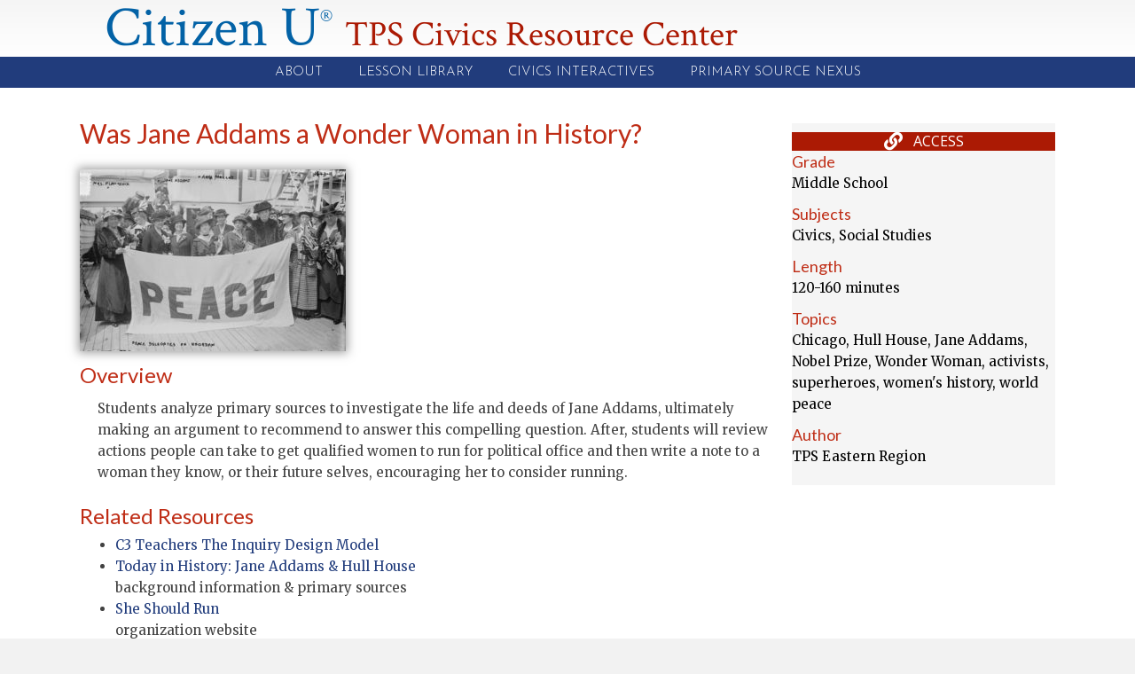

--- FILE ---
content_type: text/html; charset=UTF-8
request_url: https://citizen-u.org/lesson-plan/was-jane-addams-a-wonder-woman-in-history/
body_size: 13563
content:
<!DOCTYPE html>
<html lang="en-US">
<head>
<meta charset="UTF-8" />
<meta name='viewport' content='width=device-width, initial-scale=1.0' />
<meta http-equiv='X-UA-Compatible' content='IE=edge' />
<link rel="profile" href="https://gmpg.org/xfn/11" />
<title>Wonder Woman in History - Civics Lesson Library</title>
	<style>img:is([sizes="auto" i], [sizes^="auto," i]) { contain-intrinsic-size: 3000px 1500px }</style>
	
            <script data-no-defer="1" data-ezscrex="false" data-cfasync="false" data-pagespeed-no-defer data-cookieconsent="ignore">
                var ctPublicFunctions = {"_ajax_nonce":"d56c024b8e","_rest_nonce":"4fef2df4db","_ajax_url":"\/wp-admin\/admin-ajax.php","_rest_url":"https:\/\/citizen-u.org\/wp-json\/","data__cookies_type":"native","data__ajax_type":"admin_ajax","data__bot_detector_enabled":0,"data__frontend_data_log_enabled":1,"cookiePrefix":"","wprocket_detected":false,"host_url":"citizen-u.org","text__ee_click_to_select":"Click to select the whole data","text__ee_original_email":"The complete one is","text__ee_got_it":"Got it","text__ee_blocked":"Blocked","text__ee_cannot_connect":"Cannot connect","text__ee_cannot_decode":"Can not decode email. Unknown reason","text__ee_email_decoder":"CleanTalk email decoder","text__ee_wait_for_decoding":"The magic is on the way!","text__ee_decoding_process":"Please wait a few seconds while we decode the contact data."}
            </script>
        
            <script data-no-defer="1" data-ezscrex="false" data-cfasync="false" data-pagespeed-no-defer data-cookieconsent="ignore">
                var ctPublic = {"_ajax_nonce":"d56c024b8e","settings__forms__check_internal":"0","settings__forms__check_external":"0","settings__forms__force_protection":0,"settings__forms__search_test":"1","settings__data__bot_detector_enabled":0,"settings__sfw__anti_crawler":0,"blog_home":"https:\/\/citizen-u.org\/","pixel__setting":"0","pixel__enabled":false,"pixel__url":null,"data__email_check_before_post":"1","data__email_check_exist_post":0,"data__cookies_type":"native","data__key_is_ok":true,"data__visible_fields_required":true,"wl_brandname":"Anti-Spam by CleanTalk","wl_brandname_short":"CleanTalk","ct_checkjs_key":1460180335,"emailEncoderPassKey":"fa3a11da61b36197a6c4447848579b39","bot_detector_forms_excluded":"W10=","advancedCacheExists":false,"varnishCacheExists":false,"wc_ajax_add_to_cart":false}
            </script>
        <meta name="dc.title" content="Wonder Woman in History - Civics Lesson Library">
<meta name="dc.description" content="Students analyze primary sources to investigate the life and deeds of Jane Addams, ultimately making an argument to recommend to answer this compelling question.">
<meta name="dc.relation" content="https://citizen-u.org/lesson-plan/was-jane-addams-a-wonder-woman-in-history/">
<meta name="dc.source" content="https://citizen-u.org/">
<meta name="dc.language" content="en_US">
<meta name="description" content="Students analyze primary sources to investigate the life and deeds of Jane Addams, ultimately making an argument to recommend to answer this compelling question.">
<meta name="robots" content="index, follow, max-snippet:-1, max-image-preview:large, max-video-preview:-1">
<link rel="canonical" href="https://citizen-u.org/lesson-plan/was-jane-addams-a-wonder-woman-in-history/">
<meta property="og:url" content="https://citizen-u.org/lesson-plan/was-jane-addams-a-wonder-woman-in-history/">
<meta property="og:site_name" content="Citizen U®">
<meta property="og:locale" content="en_US">
<meta property="og:type" content="article">
<meta property="article:author" content="">
<meta property="article:publisher" content="">
<meta property="og:title" content="Wonder Woman in History - Civics Lesson Library">
<meta property="og:description" content="Students analyze primary sources to investigate the life and deeds of Jane Addams, ultimately making an argument to recommend to answer this compelling question.">
<meta property="og:image" content="https://citizen-u.org/wp-content/uploads/2022/04/addamspeace.jpeg">
<meta property="og:image:secure_url" content="https://citizen-u.org/wp-content/uploads/2022/04/addamspeace.jpeg">
<meta property="og:image:width" content="450">
<meta property="og:image:height" content="307">
<meta property="og:image:alt" content="Peace Delegates on NOORDAM -- Mrs. P. Lawrence, Jane Addams, Anna Molloy">
<meta property="fb:pages" content="">
<meta property="fb:admins" content="">
<meta property="fb:app_id" content="">
<meta name="twitter:card" content="summary">
<meta name="twitter:site" content="">
<meta name="twitter:creator" content="">
<meta name="twitter:title" content="Wonder Woman in History - Civics Lesson Library">
<meta name="twitter:description" content="Students analyze primary sources to investigate the life and deeds of Jane Addams, ultimately making an argument to recommend to answer this compelling question.">
<meta name="twitter:image" content="https://citizen-u.org/wp-content/uploads/2022/04/addamspeace.jpeg">
<link rel='dns-prefetch' href='//fonts.googleapis.com' />
<link href='https://fonts.gstatic.com' crossorigin rel='preconnect' />
<link rel="alternate" type="application/rss+xml" title="Citizen U® &raquo; Feed" href="https://citizen-u.org/feed/" />
<link rel="alternate" type="application/rss+xml" title="Citizen U® &raquo; Comments Feed" href="https://citizen-u.org/comments/feed/" />
<link rel="preload" href="https://citizen-u.org/wp-content/plugins/bb-plugin/fonts/fontawesome/5.15.4/webfonts/fa-solid-900.woff2" as="font" type="font/woff2" crossorigin="anonymous">
<link rel="preload" href="https://citizen-u.org/wp-content/plugins/bb-plugin/fonts/fontawesome/5.15.4/webfonts/fa-regular-400.woff2" as="font" type="font/woff2" crossorigin="anonymous">
<script>
window._wpemojiSettings = {"baseUrl":"https:\/\/s.w.org\/images\/core\/emoji\/16.0.1\/72x72\/","ext":".png","svgUrl":"https:\/\/s.w.org\/images\/core\/emoji\/16.0.1\/svg\/","svgExt":".svg","source":{"concatemoji":"https:\/\/citizen-u.org\/wp-includes\/js\/wp-emoji-release.min.js?ver=6.8.3"}};
/*! This file is auto-generated */
!function(s,n){var o,i,e;function c(e){try{var t={supportTests:e,timestamp:(new Date).valueOf()};sessionStorage.setItem(o,JSON.stringify(t))}catch(e){}}function p(e,t,n){e.clearRect(0,0,e.canvas.width,e.canvas.height),e.fillText(t,0,0);var t=new Uint32Array(e.getImageData(0,0,e.canvas.width,e.canvas.height).data),a=(e.clearRect(0,0,e.canvas.width,e.canvas.height),e.fillText(n,0,0),new Uint32Array(e.getImageData(0,0,e.canvas.width,e.canvas.height).data));return t.every(function(e,t){return e===a[t]})}function u(e,t){e.clearRect(0,0,e.canvas.width,e.canvas.height),e.fillText(t,0,0);for(var n=e.getImageData(16,16,1,1),a=0;a<n.data.length;a++)if(0!==n.data[a])return!1;return!0}function f(e,t,n,a){switch(t){case"flag":return n(e,"\ud83c\udff3\ufe0f\u200d\u26a7\ufe0f","\ud83c\udff3\ufe0f\u200b\u26a7\ufe0f")?!1:!n(e,"\ud83c\udde8\ud83c\uddf6","\ud83c\udde8\u200b\ud83c\uddf6")&&!n(e,"\ud83c\udff4\udb40\udc67\udb40\udc62\udb40\udc65\udb40\udc6e\udb40\udc67\udb40\udc7f","\ud83c\udff4\u200b\udb40\udc67\u200b\udb40\udc62\u200b\udb40\udc65\u200b\udb40\udc6e\u200b\udb40\udc67\u200b\udb40\udc7f");case"emoji":return!a(e,"\ud83e\udedf")}return!1}function g(e,t,n,a){var r="undefined"!=typeof WorkerGlobalScope&&self instanceof WorkerGlobalScope?new OffscreenCanvas(300,150):s.createElement("canvas"),o=r.getContext("2d",{willReadFrequently:!0}),i=(o.textBaseline="top",o.font="600 32px Arial",{});return e.forEach(function(e){i[e]=t(o,e,n,a)}),i}function t(e){var t=s.createElement("script");t.src=e,t.defer=!0,s.head.appendChild(t)}"undefined"!=typeof Promise&&(o="wpEmojiSettingsSupports",i=["flag","emoji"],n.supports={everything:!0,everythingExceptFlag:!0},e=new Promise(function(e){s.addEventListener("DOMContentLoaded",e,{once:!0})}),new Promise(function(t){var n=function(){try{var e=JSON.parse(sessionStorage.getItem(o));if("object"==typeof e&&"number"==typeof e.timestamp&&(new Date).valueOf()<e.timestamp+604800&&"object"==typeof e.supportTests)return e.supportTests}catch(e){}return null}();if(!n){if("undefined"!=typeof Worker&&"undefined"!=typeof OffscreenCanvas&&"undefined"!=typeof URL&&URL.createObjectURL&&"undefined"!=typeof Blob)try{var e="postMessage("+g.toString()+"("+[JSON.stringify(i),f.toString(),p.toString(),u.toString()].join(",")+"));",a=new Blob([e],{type:"text/javascript"}),r=new Worker(URL.createObjectURL(a),{name:"wpTestEmojiSupports"});return void(r.onmessage=function(e){c(n=e.data),r.terminate(),t(n)})}catch(e){}c(n=g(i,f,p,u))}t(n)}).then(function(e){for(var t in e)n.supports[t]=e[t],n.supports.everything=n.supports.everything&&n.supports[t],"flag"!==t&&(n.supports.everythingExceptFlag=n.supports.everythingExceptFlag&&n.supports[t]);n.supports.everythingExceptFlag=n.supports.everythingExceptFlag&&!n.supports.flag,n.DOMReady=!1,n.readyCallback=function(){n.DOMReady=!0}}).then(function(){return e}).then(function(){var e;n.supports.everything||(n.readyCallback(),(e=n.source||{}).concatemoji?t(e.concatemoji):e.wpemoji&&e.twemoji&&(t(e.twemoji),t(e.wpemoji)))}))}((window,document),window._wpemojiSettings);
</script>
<style id='wp-emoji-styles-inline-css'>

	img.wp-smiley, img.emoji {
		display: inline !important;
		border: none !important;
		box-shadow: none !important;
		height: 1em !important;
		width: 1em !important;
		margin: 0 0.07em !important;
		vertical-align: -0.1em !important;
		background: none !important;
		padding: 0 !important;
	}
</style>
<style id='wpseopress-local-business-style-inline-css'>
span.wp-block-wpseopress-local-business-field{margin-right:8px}

</style>
<style id='wpseopress-table-of-contents-style-inline-css'>
.wp-block-wpseopress-table-of-contents li.active>a{font-weight:bold}

</style>
<link rel='stylesheet' id='cleantalk-public-css-css' href='https://citizen-u.org/wp-content/plugins/cleantalk-spam-protect/css/cleantalk-public.min.css?ver=6.58.1_1751315571' media='all' />
<link rel='stylesheet' id='cleantalk-email-decoder-css-css' href='https://citizen-u.org/wp-content/plugins/cleantalk-spam-protect/css/cleantalk-email-decoder.min.css?ver=6.58.1_1751315571' media='all' />
<link rel='stylesheet' id='font-awesome-5-css' href='https://citizen-u.org/wp-content/plugins/bb-plugin/fonts/fontawesome/5.15.4/css/all.min.css?ver=2.10.0.5' media='all' />
<link rel='stylesheet' id='jquery-bxslider-css' href='https://citizen-u.org/wp-content/plugins/bb-plugin/css/jquery.bxslider.css?ver=2.10.0.5' media='all' />
<link rel='stylesheet' id='fl-builder-layout-bundle-f86a65e292e0d6166591fdee6dd93f63-css' href='https://citizen-u.org/wp-content/uploads/bb-plugin/cache/f86a65e292e0d6166591fdee6dd93f63-layout-bundle.css?ver=2.10.0.5-1.5.2.1' media='all' />
<link rel='stylesheet' id='um_modal-css' href='https://citizen-u.org/wp-content/plugins/ultimate-member/assets/css/um-modal.min.css?ver=2.11.1' media='all' />
<link rel='stylesheet' id='um_ui-css' href='https://citizen-u.org/wp-content/plugins/ultimate-member/assets/libs/jquery-ui/jquery-ui.min.css?ver=1.13.2' media='all' />
<link rel='stylesheet' id='um_tipsy-css' href='https://citizen-u.org/wp-content/plugins/ultimate-member/assets/libs/tipsy/tipsy.min.css?ver=1.0.0a' media='all' />
<link rel='stylesheet' id='um_raty-css' href='https://citizen-u.org/wp-content/plugins/ultimate-member/assets/libs/raty/um-raty.min.css?ver=2.6.0' media='all' />
<link rel='stylesheet' id='select2-css' href='https://citizen-u.org/wp-content/plugins/ultimate-member/assets/libs/select2/select2.min.css?ver=4.0.13' media='all' />
<link rel='stylesheet' id='um_fileupload-css' href='https://citizen-u.org/wp-content/plugins/ultimate-member/assets/css/um-fileupload.min.css?ver=2.11.1' media='all' />
<link rel='stylesheet' id='um_confirm-css' href='https://citizen-u.org/wp-content/plugins/ultimate-member/assets/libs/um-confirm/um-confirm.min.css?ver=1.0' media='all' />
<link rel='stylesheet' id='um_datetime-css' href='https://citizen-u.org/wp-content/plugins/ultimate-member/assets/libs/pickadate/default.min.css?ver=3.6.2' media='all' />
<link rel='stylesheet' id='um_datetime_date-css' href='https://citizen-u.org/wp-content/plugins/ultimate-member/assets/libs/pickadate/default.date.min.css?ver=3.6.2' media='all' />
<link rel='stylesheet' id='um_datetime_time-css' href='https://citizen-u.org/wp-content/plugins/ultimate-member/assets/libs/pickadate/default.time.min.css?ver=3.6.2' media='all' />
<link rel='stylesheet' id='um_fonticons_ii-css' href='https://citizen-u.org/wp-content/plugins/ultimate-member/assets/libs/legacy/fonticons/fonticons-ii.min.css?ver=2.11.1' media='all' />
<link rel='stylesheet' id='um_fonticons_fa-css' href='https://citizen-u.org/wp-content/plugins/ultimate-member/assets/libs/legacy/fonticons/fonticons-fa.min.css?ver=2.11.1' media='all' />
<link rel='stylesheet' id='um_fontawesome-css' href='https://citizen-u.org/wp-content/plugins/ultimate-member/assets/css/um-fontawesome.min.css?ver=6.5.2' media='all' />
<link rel='stylesheet' id='um_common-css' href='https://citizen-u.org/wp-content/plugins/ultimate-member/assets/css/common.min.css?ver=2.11.1' media='all' />
<link rel='stylesheet' id='um_responsive-css' href='https://citizen-u.org/wp-content/plugins/ultimate-member/assets/css/um-responsive.min.css?ver=2.11.1' media='all' />
<link rel='stylesheet' id='um_styles-css' href='https://citizen-u.org/wp-content/plugins/ultimate-member/assets/css/um-styles.min.css?ver=2.11.1' media='all' />
<link rel='stylesheet' id='um_crop-css' href='https://citizen-u.org/wp-content/plugins/ultimate-member/assets/libs/cropper/cropper.min.css?ver=1.6.1' media='all' />
<link rel='stylesheet' id='um_profile-css' href='https://citizen-u.org/wp-content/plugins/ultimate-member/assets/css/um-profile.min.css?ver=2.11.1' media='all' />
<link rel='stylesheet' id='um_account-css' href='https://citizen-u.org/wp-content/plugins/ultimate-member/assets/css/um-account.min.css?ver=2.11.1' media='all' />
<link rel='stylesheet' id='um_misc-css' href='https://citizen-u.org/wp-content/plugins/ultimate-member/assets/css/um-misc.min.css?ver=2.11.1' media='all' />
<link rel='stylesheet' id='um_default_css-css' href='https://citizen-u.org/wp-content/plugins/ultimate-member/assets/css/um-old-default.min.css?ver=2.11.1' media='all' />
<link rel='stylesheet' id='site-reviews-css' href='https://citizen-u.org/wp-content/plugins/site-reviews/assets/styles/default.css?ver=7.2.10' media='all' />
<style id='site-reviews-inline-css'>
:root{--glsr-star-empty:url(https://citizen-u.org/wp-content/plugins/site-reviews/assets/images/stars/default/star-empty.svg);--glsr-star-error:url(https://citizen-u.org/wp-content/plugins/site-reviews/assets/images/stars/default/star-error.svg);--glsr-star-full:url(https://citizen-u.org/wp-content/plugins/site-reviews/assets/images/stars/default/star-full.svg);--glsr-star-half:url(https://citizen-u.org/wp-content/plugins/site-reviews/assets/images/stars/default/star-half.svg)}

</style>
<link rel='stylesheet' id='jquery-magnificpopup-css' href='https://citizen-u.org/wp-content/plugins/bb-plugin/css/jquery.magnificpopup.min.css?ver=2.10.0.5' media='all' />
<link rel='stylesheet' id='bootstrap-css' href='https://citizen-u.org/wp-content/themes/bb-theme/css/bootstrap.min.css?ver=1.7.18.1' media='all' />
<link rel='stylesheet' id='fl-automator-skin-css' href='https://citizen-u.org/wp-content/uploads/bb-theme/skin-6862f5a6bedcc.css?ver=1.7.18.1' media='all' />
<link rel='stylesheet' id='pp-animate-css' href='https://citizen-u.org/wp-content/plugins/bbpowerpack/assets/css/animate.min.css?ver=3.5.1' media='all' />
<link rel='stylesheet' id='fl-builder-google-fonts-79946ab10df50d3fb42a28a941d61226-css' href='//fonts.googleapis.com/css?family=Merriweather%3A300%2C400%2C700%7CLato%3A400%7COpen+Sans%3A400%7CJosefin+Sans%3A300%7CCrimson+Text%3A400&#038;ver=6.8.3' media='all' />
<script src="https://citizen-u.org/wp-content/plugins/cleantalk-spam-protect/js/apbct-public-bundle_comm-func.min.js?ver=6.58.1_1751315571" id="apbct-public-bundle_comm-func-js-js"></script>
<script src="https://citizen-u.org/wp-includes/js/jquery/jquery.min.js?ver=3.7.1" id="jquery-core-js"></script>
<script src="https://citizen-u.org/wp-includes/js/jquery/jquery-migrate.min.js?ver=3.4.1" id="jquery-migrate-js"></script>
<script src="https://citizen-u.org/wp-content/plugins/ultimate-member/assets/js/um-gdpr.min.js?ver=2.11.1" id="um-gdpr-js"></script>
<link rel="https://api.w.org/" href="https://citizen-u.org/wp-json/" /><link rel="EditURI" type="application/rsd+xml" title="RSD" href="https://citizen-u.org/xmlrpc.php?rsd" />
<meta name="generator" content="WordPress 6.8.3" />
<link rel='shortlink' href='https://citizen-u.org/?p=1709' />
<link rel="alternate" title="oEmbed (JSON)" type="application/json+oembed" href="https://citizen-u.org/wp-json/oembed/1.0/embed?url=https%3A%2F%2Fcitizen-u.org%2Flesson-plan%2Fwas-jane-addams-a-wonder-woman-in-history%2F" />
<link rel="alternate" title="oEmbed (XML)" type="text/xml+oembed" href="https://citizen-u.org/wp-json/oembed/1.0/embed?url=https%3A%2F%2Fcitizen-u.org%2Flesson-plan%2Fwas-jane-addams-a-wonder-woman-in-history%2F&#038;format=xml" />
		<script>
			var bb_powerpack = {
				version: '2.40.10',
				getAjaxUrl: function() { return atob( 'aHR0cHM6Ly9jaXRpemVuLXUub3JnL3dwLWFkbWluL2FkbWluLWFqYXgucGhw' ); },
				callback: function() {},
				mapMarkerData: {},
				post_id: '1709',
				search_term: '',
				current_page: 'https://citizen-u.org/lesson-plan/was-jane-addams-a-wonder-woman-in-history/',
				conditionals: {
					is_front_page: false,
					is_home: false,
					is_archive: false,
					current_post_type: '',
					is_tax: false,
										is_author: false,
					current_author: false,
					is_search: false,
									}
			};
		</script>
		<!-- Stream WordPress user activity plugin v4.1.1 -->
<meta name="generator" content="Powered by Slider Revolution 6.7.5 - responsive, Mobile-Friendly Slider Plugin for WordPress with comfortable drag and drop interface." />
<script>function setREVStartSize(e){
			//window.requestAnimationFrame(function() {
				window.RSIW = window.RSIW===undefined ? window.innerWidth : window.RSIW;
				window.RSIH = window.RSIH===undefined ? window.innerHeight : window.RSIH;
				try {
					var pw = document.getElementById(e.c).parentNode.offsetWidth,
						newh;
					pw = pw===0 || isNaN(pw) || (e.l=="fullwidth" || e.layout=="fullwidth") ? window.RSIW : pw;
					e.tabw = e.tabw===undefined ? 0 : parseInt(e.tabw);
					e.thumbw = e.thumbw===undefined ? 0 : parseInt(e.thumbw);
					e.tabh = e.tabh===undefined ? 0 : parseInt(e.tabh);
					e.thumbh = e.thumbh===undefined ? 0 : parseInt(e.thumbh);
					e.tabhide = e.tabhide===undefined ? 0 : parseInt(e.tabhide);
					e.thumbhide = e.thumbhide===undefined ? 0 : parseInt(e.thumbhide);
					e.mh = e.mh===undefined || e.mh=="" || e.mh==="auto" ? 0 : parseInt(e.mh,0);
					if(e.layout==="fullscreen" || e.l==="fullscreen")
						newh = Math.max(e.mh,window.RSIH);
					else{
						e.gw = Array.isArray(e.gw) ? e.gw : [e.gw];
						for (var i in e.rl) if (e.gw[i]===undefined || e.gw[i]===0) e.gw[i] = e.gw[i-1];
						e.gh = e.el===undefined || e.el==="" || (Array.isArray(e.el) && e.el.length==0)? e.gh : e.el;
						e.gh = Array.isArray(e.gh) ? e.gh : [e.gh];
						for (var i in e.rl) if (e.gh[i]===undefined || e.gh[i]===0) e.gh[i] = e.gh[i-1];
											
						var nl = new Array(e.rl.length),
							ix = 0,
							sl;
						e.tabw = e.tabhide>=pw ? 0 : e.tabw;
						e.thumbw = e.thumbhide>=pw ? 0 : e.thumbw;
						e.tabh = e.tabhide>=pw ? 0 : e.tabh;
						e.thumbh = e.thumbhide>=pw ? 0 : e.thumbh;
						for (var i in e.rl) nl[i] = e.rl[i]<window.RSIW ? 0 : e.rl[i];
						sl = nl[0];
						for (var i in nl) if (sl>nl[i] && nl[i]>0) { sl = nl[i]; ix=i;}
						var m = pw>(e.gw[ix]+e.tabw+e.thumbw) ? 1 : (pw-(e.tabw+e.thumbw)) / (e.gw[ix]);
						newh =  (e.gh[ix] * m) + (e.tabh + e.thumbh);
					}
					var el = document.getElementById(e.c);
					if (el!==null && el) el.style.height = newh+"px";
					el = document.getElementById(e.c+"_wrapper");
					if (el!==null && el) {
						el.style.height = newh+"px";
						el.style.display = "block";
					}
				} catch(e){
					console.log("Failure at Presize of Slider:" + e)
				}
			//});
		  };</script>

<script async src='https://www.googletagmanager.com/gtag/js?id=G-5LZLRKG3BF'></script><script>
window.dataLayer = window.dataLayer || [];
function gtag(){dataLayer.push(arguments);}gtag('js', new Date());

 gtag('config', 'G-5LZLRKG3BF' , {});

</script>
</head>
<body class="wp-singular lesson_plan-template-default single single-lesson_plan postid-1709 wp-theme-bb-theme fl-builder-2-10-0-5 fl-themer-1-5-2-1 fl-theme-1-7-18-1 fl-no-js fl-theme-builder-header fl-theme-builder-header-header fl-theme-builder-footer fl-theme-builder-footer-footer fl-theme-builder-singular fl-theme-builder-singular-lesson-plan fl-framework-bootstrap fl-preset-default fl-full-width fl-search-active" itemscope="itemscope" itemtype="https://schema.org/WebPage">
<a aria-label="Skip to content" class="fl-screen-reader-text" href="#fl-main-content">Skip to content</a><div class="fl-page">
	<header class="fl-builder-content fl-builder-content-21 fl-builder-global-templates-locked" data-post-id="21" data-type="header" data-sticky="0" data-sticky-on="" data-sticky-breakpoint="medium" data-shrink="0" data-overlay="0" data-overlay-bg="transparent" data-shrink-image-height="50px" role="banner" itemscope="itemscope" itemtype="http://schema.org/WPHeader"><div class="fl-row fl-row-full-width fl-row-bg-gradient fl-node-5ba1615e83ed4 fl-row-default-height fl-row-align-center" data-node="5ba1615e83ed4">
	<div class="fl-row-content-wrap">
						<div class="fl-row-content fl-row-fixed-width fl-node-content">
		
<div class="fl-col-group fl-node-5ba1615e83ed9 fl-col-group-equal-height fl-col-group-align-center fl-col-group-custom-width" data-node="5ba1615e83ed9">
			<div class="fl-col fl-node-5ba1615e83eda fl-col-bg-color fl-col-small-custom-width" data-node="5ba1615e83eda">
	<div class="fl-col-content fl-node-content"><div class="fl-module fl-module-pp-heading fl-node-5ba1628d71bf9" data-node="5ba1628d71bf9">
	<div class="fl-module-content fl-node-content">
		<div class="pp-heading-content">
		<div class="pp-heading  pp-center pp-dual-heading">
		
		<h2 class="heading-title text-inline-block">

							<a class="pp-heading-link"
					href="https://citizen-u.org/home/"
					target="_self"
										>
			
			<span class="title-text pp-primary-title">Citizen U<sup><span style="font-size: 24px;">®</span></sup></span>

											<span class="title-text pp-secondary-title">TPS Civics Resource Center</span>
			
							</a>
			
		</h2>

		
	</div>

	
	</div>
	</div>
</div>
</div>
</div>
			<div class="fl-col fl-node-610b093c17270 fl-col-bg-color fl-col-small" data-node="610b093c17270">
	<div class="fl-col-content fl-node-content"></div>
</div>
	</div>
		</div>
	</div>
</div>
<div class="fl-row fl-row-full-width fl-row-bg-color fl-node-5ba16208e9d46 fl-row-default-height fl-row-align-center" data-node="5ba16208e9d46">
	<div class="fl-row-content-wrap">
						<div class="fl-row-content fl-row-fixed-width fl-node-content">
		
<div class="fl-col-group fl-node-5ba16208ec338" data-node="5ba16208ec338">
			<div class="fl-col fl-node-5ba16208ec3e4 fl-col-bg-color" data-node="5ba16208ec3e4">
	<div class="fl-col-content fl-node-content"><div class="fl-module fl-module-pp-advanced-menu fl-node-5ba1621547ccd" data-node="5ba1621547ccd">
	<div class="fl-module-content fl-node-content">
		<div class="pp-advanced-menu pp-advanced-menu-accordion-collapse pp-menu-default pp-menu-align-center pp-menu-position-below">
   				<div class="pp-advanced-menu-mobile">
			<button class="pp-advanced-menu-mobile-toggle hamburger" tabindex="0" aria-label="Menu" aria-expanded="false">
				<div class="pp-hamburger"><div class="pp-hamburger-box"><div class="pp-hamburger-inner"></div></div></div>			</button>
			</div>
			   	<div class="pp-clear"></div>
	<nav class="pp-menu-nav" aria-label="Menu" itemscope="itemscope" itemtype="https://schema.org/SiteNavigationElement">
		<ul id="menu-main-navigation" class="menu pp-advanced-menu-horizontal pp-toggle-arrows"><li id="menu-item-32" class="menu-item menu-item-type-post_type menu-item-object-page"><a href="https://citizen-u.org/about/"><span class="menu-item-text">About</span></a></li><li id="menu-item-96" class="menu-item menu-item-type-custom menu-item-object-custom"><a href="/lesson-plan/"><span class="menu-item-text">Lesson Library</span></a></li><li id="menu-item-31" class="menu-item menu-item-type-post_type menu-item-object-page"><a href="https://citizen-u.org/tps-civics/"><span class="menu-item-text">Civics Interactives</span></a></li><li id="menu-item-761" class="menu-item menu-item-type-custom menu-item-object-custom"><a href="https://primarysourcenexus.org/"><span class="menu-item-text">Primary Source Nexus</span></a></li></ul>	</nav>
</div>
	</div>
</div>
</div>
</div>
	</div>
		</div>
	</div>
</div>
</header>	<div id="fl-main-content" class="fl-page-content" itemprop="mainContentOfPage" role="main">

		<div class="fl-builder-content fl-builder-content-88 fl-builder-global-templates-locked" data-post-id="88"><div class="fl-row fl-row-full-width fl-row-bg-none fl-node-5ba663b80906c fl-row-default-height fl-row-align-center" data-node="5ba663b80906c">
	<div class="fl-row-content-wrap">
						<div class="fl-row-content fl-row-fixed-width fl-node-content">
		
<div class="fl-col-group fl-node-5ba663b80c73e" data-node="5ba663b80c73e">
			<div class="fl-col fl-node-5ba663b80c7f1 fl-col-bg-color" data-node="5ba663b80c7f1">
	<div class="fl-col-content fl-node-content"><div class="fl-module fl-module-heading fl-node-5ba663ec22382" data-node="5ba663ec22382">
	<div class="fl-module-content fl-node-content">
		<h2 class="fl-heading">
		<span class="fl-heading-text">Was Jane Addams a Wonder Woman in History?</span>
	</h2>
	</div>
</div>
<div class="fl-module fl-module-pp-image fl-node-5ba66417e70fe" data-node="5ba66417e70fe">
	<div class="fl-module-content fl-node-content">
		<div class="pp-photo-container">
	<div class="pp-photo pp-photo-align-left pp-photo-align-responsive-default" itemscope itemtype="http://schema.org/ImageObject">
		<div class="pp-photo-content">
			<div class="pp-photo-content-inner">
									<img loading="lazy" decoding="async" class="pp-photo-img wp-image-1710 size-medium" src="https://citizen-u.org/wp-content/uploads/2022/04/addamspeace-300x205.jpeg" alt="Peace Delegates on NOORDAM -- Mrs. P. Lawrence, Jane Addams, Anna Molloy" itemprop="image" height="205" width="300" srcset="https://citizen-u.org/wp-content/uploads/2022/04/addamspeace-300x205.jpeg 300w, https://citizen-u.org/wp-content/uploads/2022/04/addamspeace.jpeg 450w" sizes="auto, (max-width: 300px) 100vw, 300px" title="Peace Delegates on NOORDAM -- Mrs. P. Lawrence, Jane Addams, Anna Molloy"  />
					<div class="pp-overlay-bg"></div>
												</div>
					</div>
	</div>
</div>
	</div>
</div>
<div class="fl-module fl-module-heading fl-node-5ba664525a855" data-node="5ba664525a855">
	<div class="fl-module-content fl-node-content">
		<h3 class="fl-heading">
		<span class="fl-heading-text">Overview</span>
	</h3>
	</div>
</div>
<div class="fl-module fl-module-fl-post-content fl-node-5ba6634f6df2b" data-node="5ba6634f6df2b">
	<div class="fl-module-content fl-node-content">
		<p>Students analyze primary sources to investigate the life and deeds of Jane Addams, ultimately making an argument to recommend to answer this compelling question. After, students will review actions people can take to get qualified women to run for political office and then write a note to a woman they know, or their future selves, encouraging her to consider running.</p>
	</div>
</div>
<div class="fl-module fl-module-heading fl-node-nmchs4ke2pfy" data-node="nmchs4ke2pfy">
	<div class="fl-module-content fl-node-content">
		<h3 class="fl-heading">
		<span class="fl-heading-text">Related Resources</span>
	</h3>
	</div>
</div>
<div class="fl-module fl-module-html fl-node-5ba66d82566ad" data-node="5ba66d82566ad">
	<div class="fl-module-content fl-node-content">
		<div class="fl-html">
	<ul>

    <li>
        <a href="https://c3teachers.org/inquiry-design-model/" target="_blank">
        C3 Teachers The Inquiry Design Model</a><br>
        
    </li>

    <li>
        <a href="https://primarysourcenexus.org/2011/09/today-in-history-jane-addams-hull-house/" target="_blank">
        Today in History: Jane Addams & Hull House</a><br>
        background information & primary sources
    </li>

    <li>
        <a href="https://www.sheshouldrun.org/" target="_blank">
        She Should Run</a><br>
        organization website
    </li>

</ul></div>
	</div>
</div>
</div>
</div>
			<div class="fl-col fl-node-5ba663b80c7f4 fl-col-bg-color fl-col-small" data-node="5ba663b80c7f4">
	<div class="fl-col-content fl-node-content"><div class="fl-module fl-module-button fl-node-5e90d5dfa5efa" data-node="5e90d5dfa5efa">
	<div class="fl-module-content fl-node-content">
		<div class="fl-button-wrap fl-button-width-full fl-button-center fl-button-has-icon">
			<a href="https://www.waynesburg.edu/media/884/"  target="_blank" rel="noopener"   class="fl-button"  rel="noopener" >
					<i class="fl-button-icon fl-button-icon-before fas fa-link" aria-hidden="true"></i>
						<span class="fl-button-text">Access</span>
					</a>
</div>
	</div>
</div>
<div class="fl-module fl-module-pp-heading fl-node-5ba66ea1704d4" data-node="5ba66ea1704d4">
	<div class="fl-module-content fl-node-content">
		<div class="pp-heading-content">
		<div class="pp-heading  pp-left">
		
		<h4 class="heading-title">

			
			<span class="title-text pp-primary-title">Grade</span>

			
			
		</h4>

		
	</div>

			<div class="pp-sub-heading">
			<p>Middle School</p>		</div>
	
	</div>
	</div>
</div>
<div class="fl-module fl-module-pp-heading fl-node-5ba66ed064db2" data-node="5ba66ed064db2">
	<div class="fl-module-content fl-node-content">
		<div class="pp-heading-content">
		<div class="pp-heading  pp-left">
		
		<h4 class="heading-title">

			
			<span class="title-text pp-primary-title">Subjects</span>

			
			
		</h4>

		
	</div>

			<div class="pp-sub-heading">
			<p>Civics, Social Studies</p>		</div>
	
	</div>
	</div>
</div>
<div class="fl-module fl-module-pp-heading fl-node-5ba665e167633" data-node="5ba665e167633">
	<div class="fl-module-content fl-node-content">
		<div class="pp-heading-content">
		<div class="pp-heading  pp-left">
		
		<h4 class="heading-title">

			
			<span class="title-text pp-primary-title">Length</span>

			
			
		</h4>

		
	</div>

			<div class="pp-sub-heading">
			<p>120-160 minutes</p>		</div>
	
	</div>
	</div>
</div>
<div class="fl-module fl-module-pp-heading fl-node-5ba66ed2ec4fc" data-node="5ba66ed2ec4fc">
	<div class="fl-module-content fl-node-content">
		<div class="pp-heading-content">
		<div class="pp-heading  pp-left">
		
		<h4 class="heading-title">

			
			<span class="title-text pp-primary-title">Topics</span>

			
			
		</h4>

		
	</div>

			<div class="pp-sub-heading">
			<p>Chicago, Hull House, Jane Addams, Nobel Prize, Wonder Woman, activists, superheroes, women's history, world peace</p>		</div>
	
	</div>
	</div>
</div>
<div class="fl-module fl-module-pp-heading fl-node-5ba6659a83fc8" data-node="5ba6659a83fc8">
	<div class="fl-module-content fl-node-content">
		<div class="pp-heading-content">
		<div class="pp-heading  pp-left">
		
		<h4 class="heading-title">

			
			<span class="title-text pp-primary-title">Author</span>

			
			
		</h4>

		
	</div>

			<div class="pp-sub-heading">
			TPS Eastern Region		</div>
	
	</div>
	</div>
</div>
</div>
</div>
	</div>

<div class="fl-col-group fl-node-ltj8icdqy27p" data-node="ltj8icdqy27p">
			<div class="fl-col fl-node-m63d2zq7ck85 fl-col-bg-color" data-node="m63d2zq7ck85">
	<div class="fl-col-content fl-node-content"><div class="fl-module fl-module-heading fl-node-5ba664738f84f" data-node="5ba664738f84f">
	<div class="fl-module-content fl-node-content">
		<h3 class="fl-heading">
		<span class="fl-heading-text">More Lessons</span>
	</h3>
	</div>
</div>
</div>
</div>
	</div>

<div class="fl-col-group fl-node-ubkfw36jn0hp" data-node="ubkfw36jn0hp">
			<div class="fl-col fl-node-ed9wxjl3t1m0 fl-col-bg-color" data-node="ed9wxjl3t1m0">
	<div class="fl-col-content fl-node-content"><div class="fl-module fl-module-post-carousel fl-node-8l1wuv97bmdf" data-node="8l1wuv97bmdf" role="region" aria-label="Posts Carousel">
	<div class="fl-module-content fl-node-content">
		
	<div class="fl-post-carousel fl-post-carousel-grid" itemscope="itemscope" itemtype="https://schema.org/Blog">
				<div class="fl-post-carousel-navigation" aria-label="carousel buttons">
							<a class="carousel-prev" href="#" aria-label="previous" role="button"><div class="fl-post-carousel-svg-container"><svg version="1.1" xmlns="http://www.w3.org/2000/svg" xmlns:xlink="http://www.w3.org/1999/xlink" viewBox="0 0 512 512">
<path d="M398.572,104.287L246.857,256.001l151.715,151.714c3.617,3.618,5.428,7.904,5.428,12.856c0,4.953-1.811,9.238-5.428,12.857 l-47.428,47.428c-3.619,3.619-7.904,5.428-12.857,5.428s-9.238-1.809-12.857-5.428l-212-212c-3.619-3.618-5.428-7.904-5.428-12.856 c0-4.953,1.81-9.238,5.428-12.857l212-212c3.619-3.618,7.904-5.428,12.857-5.428s9.238,1.81,12.857,5.428l47.428,47.429 C402.189,82.19,404,86.476,404,91.428c0,4.953-1.811,9.238-5.428,12.857V104.287z"/>
</svg>
</div></a>
				<a class="carousel-next" href="#" aria-label="next" role="button"><div class="fl-post-carousel-svg-container"><svg version="1.1" xmlns="http://www.w3.org/2000/svg" xmlns:xlink="http://www.w3.org/1999/xlink" viewBox="0 0 512 512">
<path d="M113.428,407.713l151.715-151.714L113.428,104.285c-3.617-3.618-5.428-7.904-5.428-12.856c0-4.953,1.811-9.238,5.428-12.857 l47.428-47.428c3.619-3.619,7.904-5.428,12.857-5.428s9.238,1.809,12.857,5.428l212,212c3.619,3.618,5.429,7.904,5.429,12.856 c0,4.953-1.81,9.238-5.429,12.857l-212,212c-3.619,3.618-7.904,5.428-12.857,5.428s-9.238-1.81-12.857-5.428l-47.428-47.429 c-3.617-3.618-5.428-7.904-5.428-12.856c0-4.953,1.811-9.238,5.428-12.857V407.713z"/>
</svg>
</div></a>
					</div>
				<div class="fl-post-carousel-wrapper">
			<div class="fl-post-carousel-post post-1487 lesson_plan type-lesson_plan status-publish has-post-thumbnail hentry tag-arguments tag-equal-rights tag-strategies tag-tactics tag-voting tag-voting-rights tag-woman-suffrage tag-womens-history grade_level-high-school grade_level-middle-school subject-civics subject-ela subject-social-studies topic-arguments topic-equal-rights topic-strategies topic-tactics topic-voting topic-voting-rights topic-woman-suffrage topic-womens-history"  itemscope itemtype="https://schema.org/CreativeWork">

	<meta itemscope itemprop="mainEntityOfPage" itemtype="https://schema.org/WebPage" itemid="https://citizen-u.org/lesson-plan/tactics-in-the-march-to-suffrage/" content="Tactics in the March to Suffrage" /><meta itemprop="datePublished" content="2021-02-21" /><meta itemprop="dateModified" content="2024-02-21" /><div itemprop="publisher" itemscope itemtype="https://schema.org/Organization"><meta itemprop="name" content="Citizen U®"></div><div itemscope itemprop="author" itemtype="https://schema.org/Person"><meta itemprop="url" content="https://citizen-u.org/author/citizenupsn/" /><meta itemprop="name" content="Primary Source Nexus" /></div><div itemscope itemprop="image" itemtype="https://schema.org/ImageObject"><meta itemprop="url" content="https://citizen-u.org/wp-content/uploads/2021/02/womansuffragehq.jpg" /><meta itemprop="width" content="450" /><meta itemprop="height" content="331" /></div><div itemprop="interactionStatistic" itemscope itemtype="https://schema.org/InteractionCounter"><meta itemprop="interactionType" content="https://schema.org/CommentAction" /><meta itemprop="userInteractionCount" content="0" /></div>
		<div class="fl-post-carousel-image">
		<div role="figure" class="fl-photo fl-photo-align-center fl-photo-crop-circle" itemscope itemtype="https://schema.org/ImageObject">
	<div class="fl-photo-content fl-photo-img-jpg">
				<a href="https://citizen-u.org/lesson-plan/tactics-in-the-march-to-suffrage/"  target="_self" itemprop="url">
				<img decoding="async" class="fl-photo-img wp-image-1488 size-thumbnail" src="https://citizen-u.org/wp-content/uploads/bb-plugin/cache/womansuffragehq-150x150-circle-bd37a3b5ffecedf4c8d749ce4431c31c-.jpg" alt="woman suffrage hq" loading="false" height="150" width="150" title="woman suffrage hq"  itemprop="image" />
				</a>
					</div>
	</div>
	</div>
	
	<div class="fl-post-carousel-text">

		<h2 class="fl-post-carousel-title" itemprop="headline">
			<a href="https://citizen-u.org/lesson-plan/tactics-in-the-march-to-suffrage/" title="Tactics in the March to Suffrage">Tactics in the March to Suffrage</a>
		</h2>

				<div class="fl-post-carousel-meta">
							<span class="fl-post-carousel-author">
				By <a href="https://citizen-u.org/author/citizenupsn/"><span>Primary Source Nexus</span></a>				</span>
								</div>
		
						<div class="fl-post-carousel-content">
										<a class="fl-post-carousel-more" href="https://citizen-u.org/lesson-plan/tactics-in-the-march-to-suffrage/" title="Tactics in the March to Suffrage" aria-hidden="true" tabindex="-1">View<span class="sr-only"> about Tactics in the March to Suffrage</span></a>
					</div>
				
	</div>

</div>
<div class="fl-post-carousel-post post-1496 lesson_plan type-lesson_plan status-publish has-post-thumbnail hentry tag-1212 tag-1213 tag-activists tag-african-americans tag-black-panthers tag-civil-rights tag-disability-rights tag-disability-rights-movement tag-protests tag-social-justice tag-strategic-actions grade_level-high-school grade_level-middle-school subject-civics subject-social-studies topic-787 topic-788 topic-activists topic-african-americans topic-black-panthers topic-civil-rights topic-disability-rights topic-disability-rights-movement topic-protests topic-social-justice topic-strategic-actions"  itemscope itemtype="https://schema.org/CreativeWork">

	<meta itemscope itemprop="mainEntityOfPage" itemtype="https://schema.org/WebPage" itemid="https://citizen-u.org/lesson-plan/how-disability-activists-created-change/" content="How Disability Activists Created Change" /><meta itemprop="datePublished" content="2021-03-04" /><meta itemprop="dateModified" content="2024-02-21" /><div itemprop="publisher" itemscope itemtype="https://schema.org/Organization"><meta itemprop="name" content="Citizen U®"></div><div itemscope itemprop="author" itemtype="https://schema.org/Person"><meta itemprop="url" content="https://citizen-u.org/author/emergingamerica/" /><meta itemprop="name" content="Emerging America" /></div><div itemscope itemprop="image" itemtype="https://schema.org/ImageObject"><meta itemprop="url" content="https://citizen-u.org/wp-content/uploads/2021/03/disableproud.jpg" /><meta itemprop="width" content="472" /><meta itemprop="height" content="499" /></div><div itemprop="interactionStatistic" itemscope itemtype="https://schema.org/InteractionCounter"><meta itemprop="interactionType" content="https://schema.org/CommentAction" /><meta itemprop="userInteractionCount" content="0" /></div>
		<div class="fl-post-carousel-image">
		<div role="figure" class="fl-photo fl-photo-align-center fl-photo-crop-circle" itemscope itemtype="https://schema.org/ImageObject">
	<div class="fl-photo-content fl-photo-img-jpg">
				<a href="https://citizen-u.org/lesson-plan/how-disability-activists-created-change/"  target="_self" itemprop="url">
				<img decoding="async" class="fl-photo-img wp-image-1497 size-thumbnail" src="https://citizen-u.org/wp-content/uploads/bb-plugin/cache/disableproud-150x150-circle-dc76fce60e49a1c7e70ebc0496996e81-.jpg" alt="disable &amp; proud" loading="false" height="150" width="150" title="disable &amp; proud"  itemprop="image" />
				</a>
					</div>
	</div>
	</div>
	
	<div class="fl-post-carousel-text">

		<h2 class="fl-post-carousel-title" itemprop="headline">
			<a href="https://citizen-u.org/lesson-plan/how-disability-activists-created-change/" title="How Disability Activists Created Change">How Disability Activists Created Change</a>
		</h2>

				<div class="fl-post-carousel-meta">
							<span class="fl-post-carousel-author">
				By <a href="https://citizen-u.org/author/emergingamerica/"><span>Emerging America</span></a>				</span>
								</div>
		
						<div class="fl-post-carousel-content">
										<a class="fl-post-carousel-more" href="https://citizen-u.org/lesson-plan/how-disability-activists-created-change/" title="How Disability Activists Created Change" aria-hidden="true" tabindex="-1">View<span class="sr-only"> about How Disability Activists Created Change</span></a>
					</div>
				
	</div>

</div>
<div class="fl-post-carousel-post post-1485 lesson_plan type-lesson_plan status-publish has-post-thumbnail hentry tag-citizens tag-equal-rights tag-equality tag-perceptions tag-womens-history tag-womens-rights tag-womens-roles grade_level-high-school grade_level-middle-school subject-civics subject-social-studies topic-citizens topic-equal-rights topic-equality topic-perceptions topic-womens-history topic-womens-rights topic-womens-roles"  itemscope itemtype="https://schema.org/CreativeWork">

	<meta itemscope itemprop="mainEntityOfPage" itemtype="https://schema.org/WebPage" itemid="https://citizen-u.org/lesson-plan/perceptions-roles-of-american-women/" content="Perceptions &#038; Roles of American Women" /><meta itemprop="datePublished" content="2021-02-21" /><meta itemprop="dateModified" content="2024-02-21" /><div itemprop="publisher" itemscope itemtype="https://schema.org/Organization"><meta itemprop="name" content="Citizen U®"></div><div itemscope itemprop="author" itemtype="https://schema.org/Person"><meta itemprop="url" content="https://citizen-u.org/author/citizenupsn/" /><meta itemprop="name" content="Primary Source Nexus" /></div><div itemscope itemprop="image" itemtype="https://schema.org/ImageObject"><meta itemprop="url" content="https://citizen-u.org/wp-content/uploads/2021/02/perceptions-roles.jpg" /><meta itemprop="width" content="450" /><meta itemprop="height" content="338" /></div><div itemprop="interactionStatistic" itemscope itemtype="https://schema.org/InteractionCounter"><meta itemprop="interactionType" content="https://schema.org/CommentAction" /><meta itemprop="userInteractionCount" content="0" /></div>
		<div class="fl-post-carousel-image">
		<div role="figure" class="fl-photo fl-photo-align-center fl-photo-crop-circle" itemscope itemtype="https://schema.org/ImageObject">
	<div class="fl-photo-content fl-photo-img-jpg">
				<a href="https://citizen-u.org/lesson-plan/perceptions-roles-of-american-women/"  target="_self" itemprop="url">
				<img decoding="async" class="fl-photo-img wp-image-1486 size-thumbnail" src="https://citizen-u.org/wp-content/uploads/bb-plugin/cache/perceptions-roles-150x150-circle-8aa848b7c2cca14cf10265d88db74cf9-.jpg" alt="perceptions roles of women" loading="false" height="150" width="150" title="perceptions roles of women"  itemprop="image" />
				</a>
					</div>
	</div>
	</div>
	
	<div class="fl-post-carousel-text">

		<h2 class="fl-post-carousel-title" itemprop="headline">
			<a href="https://citizen-u.org/lesson-plan/perceptions-roles-of-american-women/" title="Perceptions &#038; Roles of American Women">Perceptions &#038; Roles of American Women</a>
		</h2>

				<div class="fl-post-carousel-meta">
							<span class="fl-post-carousel-author">
				By <a href="https://citizen-u.org/author/citizenupsn/"><span>Primary Source Nexus</span></a>				</span>
								</div>
		
						<div class="fl-post-carousel-content">
										<a class="fl-post-carousel-more" href="https://citizen-u.org/lesson-plan/perceptions-roles-of-american-women/" title="Perceptions &#038; Roles of American Women" aria-hidden="true" tabindex="-1">View<span class="sr-only"> about Perceptions &#038; Roles of American Women</span></a>
					</div>
				
	</div>

</div>
<div class="fl-post-carousel-post post-1746 lesson_plan type-lesson_plan status-publish has-post-thumbnail hentry tag-alice-paul tag-suffragists tag-woman-suffrage tag-womens-history grade_level-high-school grade_level-middle-school subject-civics subject-ela subject-social-studies topic-alice-paul topic-suffragists topic-woman-suffrage topic-womens-history"  itemscope itemtype="https://schema.org/CreativeWork">

	<meta itemscope itemprop="mainEntityOfPage" itemtype="https://schema.org/WebPage" itemid="https://citizen-u.org/lesson-plan/alice-paul-strong-women/" content="Alice Paul and Strong Women" /><meta itemprop="datePublished" content="2022-09-11" /><meta itemprop="dateModified" content="2024-01-09" /><div itemprop="publisher" itemscope itemtype="https://schema.org/Organization"><meta itemprop="name" content="Citizen U®"></div><div itemscope itemprop="author" itemtype="https://schema.org/Person"><meta itemprop="url" content="https://citizen-u.org/author/aap/" /><meta itemprop="name" content="Academy of American Poets" /></div><div itemscope itemprop="image" itemtype="https://schema.org/ImageObject"><meta itemprop="url" content="https://citizen-u.org/wp-content/uploads/2022/09/Alice-Paul.jpg" /><meta itemprop="width" content="450" /><meta itemprop="height" content="299" /></div><div itemprop="interactionStatistic" itemscope itemtype="https://schema.org/InteractionCounter"><meta itemprop="interactionType" content="https://schema.org/CommentAction" /><meta itemprop="userInteractionCount" content="0" /></div>
		<div class="fl-post-carousel-image">
		<div role="figure" class="fl-photo fl-photo-align-center fl-photo-crop-circle" itemscope itemtype="https://schema.org/ImageObject">
	<div class="fl-photo-content fl-photo-img-jpg">
				<a href="https://citizen-u.org/lesson-plan/alice-paul-strong-women/"  target="_self" itemprop="url">
				<img decoding="async" class="fl-photo-img wp-image-1747 size-thumbnail" src="https://citizen-u.org/wp-content/uploads/bb-plugin/cache/Alice-Paul-150x150-circle-57bf1df441bbc5b4b70215478ccd6832-.jpg" alt="Alice Paul" loading="false" height="150" width="150" title="Alice Paul"  itemprop="image" />
				</a>
					</div>
	</div>
	</div>
	
	<div class="fl-post-carousel-text">

		<h2 class="fl-post-carousel-title" itemprop="headline">
			<a href="https://citizen-u.org/lesson-plan/alice-paul-strong-women/" title="Alice Paul and Strong Women">Alice Paul and Strong Women</a>
		</h2>

				<div class="fl-post-carousel-meta">
							<span class="fl-post-carousel-author">
				By <a href="https://citizen-u.org/author/aap/"><span>Academy of American Poets</span></a>				</span>
								</div>
		
						<div class="fl-post-carousel-content">
										<a class="fl-post-carousel-more" href="https://citizen-u.org/lesson-plan/alice-paul-strong-women/" title="Alice Paul and Strong Women" aria-hidden="true" tabindex="-1">View<span class="sr-only"> about Alice Paul and Strong Women</span></a>
					</div>
				
	</div>

</div>
		</div>
	</div>

	<div class="fl-clear"></div>

	</div>
</div>
</div>
</div>
	</div>
		</div>
	</div>
</div>
</div>
	</div><!-- .fl-page-content -->
	<footer class="fl-builder-content fl-builder-content-38 fl-builder-global-templates-locked" data-post-id="38" data-type="footer" itemscope="itemscope" itemtype="http://schema.org/WPFooter"><div class="fl-row fl-row-full-width fl-row-bg-color fl-node-5ba1658695884 fl-row-default-height fl-row-align-center" data-node="5ba1658695884">
	<div class="fl-row-content-wrap">
						<div class="fl-row-content fl-row-fixed-width fl-node-content">
		
<div class="fl-col-group fl-node-5ba165d2f4073" data-node="5ba165d2f4073">
			<div class="fl-col fl-node-5ba165d2f417e fl-col-bg-color" data-node="5ba165d2f417e">
	<div class="fl-col-content fl-node-content"><div class="fl-module fl-module-rich-text fl-node-5ba165869588c" data-node="5ba165869588c">
	<div class="fl-module-content fl-node-content">
		<div class="fl-rich-text">
	<p><span style="font-size: 12px;">Copyright © 2026 Center on Representative Government at Indiana University. All Rights Reserved.</span><br />
TPS material featured on Citizen U does not indicate an endorsement by the Library of Congress.</p>
</div>
	</div>
</div>
</div>
</div>
			<div class="fl-col fl-node-5ba165d2f4182 fl-col-bg-color fl-col-small" data-node="5ba165d2f4182">
	<div class="fl-col-content fl-node-content"><div class="fl-module fl-module-rich-text fl-node-5ba1664e3e4fa" data-node="5ba1664e3e4fa">
	<div class="fl-module-content fl-node-content">
		<div class="fl-rich-text">
	<p><span style="font-size: 12px;">Privacy Policy | Terms of Service</span></p>
</div>
	</div>
</div>
</div>
</div>
	</div>
		</div>
	</div>
</div>
</footer>	</div><!-- .fl-page -->
<script>				
                    document.addEventListener('DOMContentLoaded', function () {
                        setTimeout(function(){
                            if( document.querySelectorAll('[name^=ct_checkjs]').length > 0 ) {
                                if (typeof apbct_public_sendAJAX === 'function' && typeof apbct_js_keys__set_input_value === 'function') {
                                    apbct_public_sendAJAX(	
                                    { action: 'apbct_js_keys__get' },	
                                    { callback: apbct_js_keys__set_input_value })
                                }
                            }
                        },0)					    
                    })				
                </script>
		<script>
			window.RS_MODULES = window.RS_MODULES || {};
			window.RS_MODULES.modules = window.RS_MODULES.modules || {};
			window.RS_MODULES.waiting = window.RS_MODULES.waiting || [];
			window.RS_MODULES.defered = true;
			window.RS_MODULES.moduleWaiting = window.RS_MODULES.moduleWaiting || {};
			window.RS_MODULES.type = 'compiled';
		</script>
		
<div id="um_upload_single" style="display:none;"></div>

<div id="um_view_photo" style="display:none;">
	<a href="javascript:void(0);" data-action="um_remove_modal" class="um-modal-close" aria-label="Close view photo modal">
		<i class="um-faicon-times"></i>
	</a>

	<div class="um-modal-body photo">
		<div class="um-modal-photo"></div>
	</div>
</div>
<script type="speculationrules">
{"prefetch":[{"source":"document","where":{"and":[{"href_matches":"\/*"},{"not":{"href_matches":["\/wp-*.php","\/wp-admin\/*","\/wp-content\/uploads\/*","\/wp-content\/*","\/wp-content\/plugins\/*","\/wp-content\/themes\/bb-theme\/*","\/*\\?(.+)"]}},{"not":{"selector_matches":"a[rel~=\"nofollow\"]"}},{"not":{"selector_matches":".no-prefetch, .no-prefetch a"}}]},"eagerness":"conservative"}]}
</script>
			<script>
				window.PH_Child = {"ID":0,"user_login":false,"user_email":false,"display_name":false}			</script>
			
			<script>
				(function(d, t, g, k) {
					var ph = d.createElement(t),
						s = d.getElementsByTagName(t)[0],
						l = false,
						t = (new URLSearchParams(window.location.search)).get(k);
					t && localStorage.setItem(k, t);
					t = localStorage.getItem(k)
					if (!l && !t) return;
					ph.type = 'text/javascript';
					ph.async = true;
					ph.defer = true;
					ph.charset = 'UTF-8';
					ph.src = g + '&v=' + (new Date()).getTime();
					ph.src += t ? '&' + k + '=' + t : '';
					s.parentNode.insertBefore(ph, s);
				})(document, 'script', '//huddle.krwsolutions.com?p=32&ph_apikey=1c71dd201386460102fb809dde6eccf2', 'ph_access_token');
			</script>
			<link rel='stylesheet' id='rs-plugin-settings-css' href='//citizen-u.org/wp-content/plugins/revslider/sr6/assets/css/rs6.css?ver=6.7.5' media='all' />
<style id='rs-plugin-settings-inline-css'>
#rs-demo-id {}
</style>
<script src="//citizen-u.org/wp-content/plugins/revslider/sr6/assets/js/rbtools.min.js?ver=6.7.3" defer async id="tp-tools-js"></script>
<script src="//citizen-u.org/wp-content/plugins/revslider/sr6/assets/js/rs6.min.js?ver=6.7.5" defer async id="revmin-js"></script>
<script src="https://citizen-u.org/wp-content/plugins/bb-plugin/js/libs/jquery.imagesloaded.min.js?ver=2.10.0.5" id="imagesloaded-js"></script>
<script src="https://citizen-u.org/wp-content/plugins/bb-plugin/js/libs/jquery.ba-throttle-debounce.min.js?ver=2.10.0.5" id="jquery-throttle-js"></script>
<script src="https://citizen-u.org/wp-content/plugins/bb-plugin/js/libs/jquery.easing.min.js?ver=1.4" id="jquery-easing-js"></script>
<script src="https://citizen-u.org/wp-content/plugins/bb-plugin/js/libs/jquery.fitvids.min.js?ver=1.2" id="jquery-fitvids-js"></script>
<script src="https://citizen-u.org/wp-content/plugins/bb-plugin/js/libs/jquery.bxslider.min.js?ver=2.10.0.5" id="jquery-bxslider-js"></script>
<script src="https://citizen-u.org/wp-content/uploads/bb-plugin/cache/1083d911b2f940cd0a28a4b04f243d38-layout-bundle.js?ver=2.10.0.5-1.5.2.1" id="fl-builder-layout-bundle-1083d911b2f940cd0a28a4b04f243d38-js"></script>
<script src="https://citizen-u.org/wp-includes/js/underscore.min.js?ver=1.13.7" id="underscore-js"></script>
<script id="wp-util-js-extra">
var _wpUtilSettings = {"ajax":{"url":"\/wp-admin\/admin-ajax.php"}};
</script>
<script src="https://citizen-u.org/wp-includes/js/wp-util.min.js?ver=6.8.3" id="wp-util-js"></script>
<script src="https://citizen-u.org/wp-includes/js/dist/hooks.min.js?ver=4d63a3d491d11ffd8ac6" id="wp-hooks-js"></script>
<script src="https://citizen-u.org/wp-includes/js/dist/i18n.min.js?ver=5e580eb46a90c2b997e6" id="wp-i18n-js"></script>
<script id="wp-i18n-js-after">
wp.i18n.setLocaleData( { 'text direction\u0004ltr': [ 'ltr' ] } );
</script>
<script src="https://citizen-u.org/wp-content/plugins/ultimate-member/assets/libs/tipsy/tipsy.min.js?ver=1.0.0a" id="um_tipsy-js"></script>
<script src="https://citizen-u.org/wp-content/plugins/ultimate-member/assets/libs/um-confirm/um-confirm.min.js?ver=1.0" id="um_confirm-js"></script>
<script src="https://citizen-u.org/wp-content/plugins/ultimate-member/assets/libs/pickadate/picker.min.js?ver=3.6.2" id="um_datetime-js"></script>
<script src="https://citizen-u.org/wp-content/plugins/ultimate-member/assets/libs/pickadate/picker.date.min.js?ver=3.6.2" id="um_datetime_date-js"></script>
<script src="https://citizen-u.org/wp-content/plugins/ultimate-member/assets/libs/pickadate/picker.time.min.js?ver=3.6.2" id="um_datetime_time-js"></script>
<script id="um_common-js-extra">
var um_common_variables = {"locale":"en_US"};
var um_common_variables = {"locale":"en_US"};
</script>
<script src="https://citizen-u.org/wp-content/plugins/ultimate-member/assets/js/common.min.js?ver=2.11.1" id="um_common-js"></script>
<script src="https://citizen-u.org/wp-content/plugins/ultimate-member/assets/libs/cropper/cropper.min.js?ver=1.6.1" id="um_crop-js"></script>
<script id="um_frontend_common-js-extra">
var um_frontend_common_variables = [];
</script>
<script src="https://citizen-u.org/wp-content/plugins/ultimate-member/assets/js/common-frontend.min.js?ver=2.11.1" id="um_frontend_common-js"></script>
<script src="https://citizen-u.org/wp-content/plugins/ultimate-member/assets/js/um-modal.min.js?ver=2.11.1" id="um_modal-js"></script>
<script src="https://citizen-u.org/wp-content/plugins/ultimate-member/assets/libs/jquery-form/jquery-form.min.js?ver=2.11.1" id="um_jquery_form-js"></script>
<script src="https://citizen-u.org/wp-content/plugins/ultimate-member/assets/libs/fileupload/fileupload.js?ver=2.11.1" id="um_fileupload-js"></script>
<script src="https://citizen-u.org/wp-content/plugins/ultimate-member/assets/js/um-functions.min.js?ver=2.11.1" id="um_functions-js"></script>
<script src="https://citizen-u.org/wp-content/plugins/ultimate-member/assets/js/um-responsive.min.js?ver=2.11.1" id="um_responsive-js"></script>
<script src="https://citizen-u.org/wp-content/plugins/ultimate-member/assets/js/um-conditional.min.js?ver=2.11.1" id="um_conditional-js"></script>
<script src="https://citizen-u.org/wp-content/plugins/ultimate-member/assets/libs/select2/select2.full.min.js?ver=4.0.13" id="select2-js"></script>
<script src="https://citizen-u.org/wp-content/plugins/ultimate-member/assets/libs/select2/i18n/en.js?ver=4.0.13" id="um_select2_locale-js"></script>
<script src="https://citizen-u.org/wp-content/plugins/ultimate-member/assets/libs/raty/um-raty.min.js?ver=2.6.0" id="um_raty-js"></script>
<script id="um_scripts-js-extra">
var um_scripts = {"max_upload_size":"536870912","nonce":"3103d579ac"};
</script>
<script src="https://citizen-u.org/wp-content/plugins/ultimate-member/assets/js/um-scripts.min.js?ver=2.11.1" id="um_scripts-js"></script>
<script src="https://citizen-u.org/wp-content/plugins/ultimate-member/assets/js/um-profile.min.js?ver=2.11.1" id="um_profile-js"></script>
<script src="https://citizen-u.org/wp-content/plugins/ultimate-member/assets/js/um-account.min.js?ver=2.11.1" id="um_account-js"></script>
<script id="site-reviews-js-before">
window.hasOwnProperty("GLSR")||(window.GLSR={Event:{on:()=>{}}});GLSR.action="glsr_public_action";GLSR.addons=[];GLSR.ajaxpagination=["#wpadminbar",".site-navigation-fixed"];GLSR.ajaxurl="https://citizen-u.org/wp-admin/admin-ajax.php";GLSR.captcha=[];GLSR.nameprefix="site-reviews";GLSR.starsconfig={"clearable":false,tooltip:"Select a Rating"};GLSR.state={"popstate":false};GLSR.text={closemodal:"Close Modal"};GLSR.urlparameter="reviews-page";GLSR.validationconfig={field:"glsr-field",form:"glsr-form","field_error":"glsr-field-is-invalid","field_hidden":"glsr-hidden","field_message":"glsr-field-error","field_required":"glsr-required","field_valid":"glsr-field-is-valid","form_error":"glsr-form-is-invalid","form_message":"glsr-form-message","form_message_failed":"glsr-form-failed","form_message_success":"glsr-form-success","input_error":"glsr-is-invalid","input_valid":"glsr-is-valid"};GLSR.validationstrings={accepted:"This field must be accepted.",between:"This field value must be between %s and %s.",betweenlength:"This field must have between %s and %s characters.",email:"This field requires a valid e-mail address.",errors:"Please fix the submission errors.",max:"Maximum value for this field is %s.",maxfiles:"This field allows a maximum of %s files.",maxlength:"This field allows a maximum of %s characters.",min:"Minimum value for this field is %s.",minfiles:"This field requires a minimum of %s files.",minlength:"This field requires a minimum of %s characters.",number:"This field requires a number.",pattern:"Please match the requested format.",regex:"Please match the requested format.",required:"This field is required.",tel:"This field requires a valid telephone number.",url:"This field requires a valid website URL (make sure it starts with http or https).",unsupported:"The review could not be submitted because this browser is too old. Please try again with a modern browser."};GLSR.version="7.2.10";
</script>
<script src="https://citizen-u.org/wp-content/plugins/site-reviews/assets/scripts/site-reviews.js?ver=7.2.10" id="site-reviews-js" defer data-wp-strategy="defer"></script>
<script src="https://citizen-u.org/wp-content/plugins/bb-plugin/js/libs/jquery.magnificpopup.min.js?ver=2.10.0.5" id="jquery-magnificpopup-js"></script>
<script src="https://citizen-u.org/wp-content/themes/bb-theme/js/bootstrap.min.js?ver=1.7.18.1" id="bootstrap-js"></script>
<script id="fl-automator-js-extra">
var themeopts = {"medium_breakpoint":"992","mobile_breakpoint":"768","lightbox":"enabled","scrollTopPosition":"800"};
</script>
<script src="https://citizen-u.org/wp-content/themes/bb-theme/js/theme.min.js?ver=1.7.18.1" id="fl-automator-js"></script>
</body>
</html>
<!--
Performance optimized by Redis Object Cache. Learn more: https://wprediscache.com

Retrieved 16366 objects (1 MB) from Redis using PhpRedis (v6.2.0).
-->


--- FILE ---
content_type: text/css
request_url: https://citizen-u.org/wp-content/uploads/bb-plugin/cache/f86a65e292e0d6166591fdee6dd93f63-layout-bundle.css?ver=2.10.0.5-1.5.2.1
body_size: 13126
content:
.fl-builder-content *,.fl-builder-content *:before,.fl-builder-content *:after {-webkit-box-sizing: border-box;-moz-box-sizing: border-box;box-sizing: border-box;}.fl-row:before,.fl-row:after,.fl-row-content:before,.fl-row-content:after,.fl-col-group:before,.fl-col-group:after,.fl-col:before,.fl-col:after,.fl-module:not([data-accepts]):before,.fl-module:not([data-accepts]):after,.fl-module-content:before,.fl-module-content:after {display: table;content: " ";}.fl-row:after,.fl-row-content:after,.fl-col-group:after,.fl-col:after,.fl-module:not([data-accepts]):after,.fl-module-content:after {clear: both;}.fl-clear {clear: both;}.fl-row,.fl-row-content {margin-left: auto;margin-right: auto;min-width: 0;}.fl-row-content-wrap {position: relative;}.fl-builder-mobile .fl-row-bg-photo .fl-row-content-wrap {background-attachment: scroll;}.fl-row-bg-video,.fl-row-bg-video .fl-row-content,.fl-row-bg-embed,.fl-row-bg-embed .fl-row-content {position: relative;}.fl-row-bg-video .fl-bg-video,.fl-row-bg-embed .fl-bg-embed-code {bottom: 0;left: 0;overflow: hidden;position: absolute;right: 0;top: 0;}.fl-row-bg-video .fl-bg-video video,.fl-row-bg-embed .fl-bg-embed-code video {bottom: 0;left: 0px;max-width: none;position: absolute;right: 0;top: 0px;}.fl-row-bg-video .fl-bg-video video {min-width: 100%;min-height: 100%;width: auto;height: auto;}.fl-row-bg-video .fl-bg-video iframe,.fl-row-bg-embed .fl-bg-embed-code iframe {pointer-events: none;width: 100vw;height: 56.25vw; max-width: none;min-height: 100vh;min-width: 177.77vh; position: absolute;top: 50%;left: 50%;-ms-transform: translate(-50%, -50%); -webkit-transform: translate(-50%, -50%); transform: translate(-50%, -50%);}.fl-bg-video-fallback {background-position: 50% 50%;background-repeat: no-repeat;background-size: cover;bottom: 0px;left: 0px;position: absolute;right: 0px;top: 0px;}.fl-row-bg-slideshow,.fl-row-bg-slideshow .fl-row-content {position: relative;}.fl-row .fl-bg-slideshow {bottom: 0;left: 0;overflow: hidden;position: absolute;right: 0;top: 0;z-index: 0;}.fl-builder-edit .fl-row .fl-bg-slideshow * {bottom: 0;height: auto !important;left: 0;position: absolute !important;right: 0;top: 0;}.fl-row-bg-overlay .fl-row-content-wrap:after {border-radius: inherit;content: '';display: block;position: absolute;top: 0;right: 0;bottom: 0;left: 0;z-index: 0;}.fl-row-bg-overlay .fl-row-content {position: relative;z-index: 1;}.fl-row-default-height .fl-row-content-wrap,.fl-row-custom-height .fl-row-content-wrap {display: -webkit-box;display: -webkit-flex;display: -ms-flexbox;display: flex;min-height: 100vh;}.fl-row-overlap-top .fl-row-content-wrap {display: -webkit-inline-box;display: -webkit-inline-flex;display: -moz-inline-box;display: -ms-inline-flexbox;display: inline-flex;width: 100%;}.fl-row-default-height .fl-row-content-wrap,.fl-row-custom-height .fl-row-content-wrap {min-height: 0;}.fl-row-default-height .fl-row-content,.fl-row-full-height .fl-row-content,.fl-row-custom-height .fl-row-content {-webkit-box-flex: 1 1 auto; -moz-box-flex: 1 1 auto;-webkit-flex: 1 1 auto;-ms-flex: 1 1 auto;flex: 1 1 auto;}.fl-row-default-height .fl-row-full-width.fl-row-content,.fl-row-full-height .fl-row-full-width.fl-row-content,.fl-row-custom-height .fl-row-full-width.fl-row-content {max-width: 100%;width: 100%;}.fl-row-default-height.fl-row-align-center .fl-row-content-wrap,.fl-row-full-height.fl-row-align-center .fl-row-content-wrap,.fl-row-custom-height.fl-row-align-center .fl-row-content-wrap {-webkit-align-items: center;-webkit-box-align: center;-webkit-box-pack: center;-webkit-justify-content: center;-ms-flex-align: center;-ms-flex-pack: center;justify-content: center;align-items: center;}.fl-row-default-height.fl-row-align-bottom .fl-row-content-wrap,.fl-row-full-height.fl-row-align-bottom .fl-row-content-wrap,.fl-row-custom-height.fl-row-align-bottom .fl-row-content-wrap {-webkit-align-items: flex-end;-webkit-justify-content: flex-end;-webkit-box-align: end;-webkit-box-pack: end;-ms-flex-align: end;-ms-flex-pack: end;justify-content: flex-end;align-items: flex-end;}.fl-col-group-equal-height {display: flex;flex-wrap: wrap;width: 100%;}.fl-col-group-equal-height.fl-col-group-has-child-loading {flex-wrap: nowrap;}.fl-col-group-equal-height .fl-col,.fl-col-group-equal-height .fl-col-content {display: flex;flex: 1 1 auto;}.fl-col-group-equal-height .fl-col-content {flex-direction: column;flex-shrink: 1;min-width: 1px;max-width: 100%;width: 100%;}.fl-col-group-equal-height:before,.fl-col-group-equal-height .fl-col:before,.fl-col-group-equal-height .fl-col-content:before,.fl-col-group-equal-height:after,.fl-col-group-equal-height .fl-col:after,.fl-col-group-equal-height .fl-col-content:after{content: none;}.fl-col-group-nested.fl-col-group-equal-height.fl-col-group-align-top .fl-col-content,.fl-col-group-equal-height.fl-col-group-align-top .fl-col-content {justify-content: flex-start;}.fl-col-group-nested.fl-col-group-equal-height.fl-col-group-align-center .fl-col-content,.fl-col-group-equal-height.fl-col-group-align-center .fl-col-content {justify-content: center;}.fl-col-group-nested.fl-col-group-equal-height.fl-col-group-align-bottom .fl-col-content,.fl-col-group-equal-height.fl-col-group-align-bottom .fl-col-content {justify-content: flex-end;}.fl-col-group-equal-height.fl-col-group-align-center .fl-col-group {width: 100%;}.fl-col {float: left;min-height: 1px;}.fl-col-bg-overlay .fl-col-content {position: relative;}.fl-col-bg-overlay .fl-col-content:after {border-radius: inherit;content: '';display: block;position: absolute;top: 0;right: 0;bottom: 0;left: 0;z-index: 0;}.fl-col-bg-overlay .fl-module {position: relative;z-index: 2;}.single:not(.woocommerce).single-fl-builder-template .fl-content {width: 100%;}.fl-builder-layer {position: absolute;top:0;left:0;right: 0;bottom: 0;z-index: 0;pointer-events: none;overflow: hidden;}.fl-builder-shape-layer {z-index: 0;}.fl-builder-shape-layer.fl-builder-bottom-edge-layer {z-index: 1;}.fl-row-bg-overlay .fl-builder-shape-layer {z-index: 1;}.fl-row-bg-overlay .fl-builder-shape-layer.fl-builder-bottom-edge-layer {z-index: 2;}.fl-row-has-layers .fl-row-content {z-index: 1;}.fl-row-bg-overlay .fl-row-content {z-index: 2;}.fl-builder-layer > * {display: block;position: absolute;top:0;left:0;width: 100%;}.fl-builder-layer + .fl-row-content {position: relative;}.fl-builder-layer .fl-shape {fill: #aaa;stroke: none;stroke-width: 0;width:100%;}@supports (-webkit-touch-callout: inherit) {.fl-row.fl-row-bg-parallax .fl-row-content-wrap,.fl-row.fl-row-bg-fixed .fl-row-content-wrap {background-position: center !important;background-attachment: scroll !important;}}@supports (-webkit-touch-callout: none) {.fl-row.fl-row-bg-fixed .fl-row-content-wrap {background-position: center !important;background-attachment: scroll !important;}}.fl-clearfix:before,.fl-clearfix:after {display: table;content: " ";}.fl-clearfix:after {clear: both;}.sr-only {position: absolute;width: 1px;height: 1px;padding: 0;overflow: hidden;clip: rect(0,0,0,0);white-space: nowrap;border: 0;}.fl-builder-content .fl-button:is(a, button),.fl-builder-content a.fl-button:visited {border-radius: 4px;display: inline-block;font-size: 16px;font-weight: normal;line-height: 18px;padding: 12px 24px;text-decoration: none;text-shadow: none;}.fl-builder-content .fl-button:hover {text-decoration: none;}.fl-builder-content .fl-button:active {position: relative;top: 1px;}.fl-builder-content .fl-button-width-full .fl-button {width: 100%;display: block;text-align: center;}.fl-builder-content .fl-button-width-custom .fl-button {display: inline-block;text-align: center;max-width: 100%;}.fl-builder-content .fl-button-left {text-align: left;}.fl-builder-content .fl-button-center {text-align: center;}.fl-builder-content .fl-button-right {text-align: right;}.fl-builder-content .fl-button i {font-size: 1.3em;height: auto;margin-right:8px;vertical-align: middle;width: auto;}.fl-builder-content .fl-button i.fl-button-icon-after {margin-left: 8px;margin-right: 0;}.fl-builder-content .fl-button-has-icon .fl-button-text {vertical-align: middle;}.fl-icon-wrap {display: inline-block;}.fl-icon {display: table-cell;vertical-align: middle;}.fl-icon a {text-decoration: none;}.fl-icon i {float: right;height: auto;width: auto;}.fl-icon i:before {border: none !important;height: auto;width: auto;}.fl-icon-text {display: table-cell;text-align: left;padding-left: 15px;vertical-align: middle;}.fl-icon-text-empty {display: none;}.fl-icon-text *:last-child {margin: 0 !important;padding: 0 !important;}.fl-icon-text a {text-decoration: none;}.fl-icon-text span {display: block;}.fl-icon-text span.mce-edit-focus {min-width: 1px;}.fl-module img {max-width: 100%;}.fl-photo {line-height: 0;position: relative;}.fl-photo-align-left {text-align: left;}.fl-photo-align-center {text-align: center;}.fl-photo-align-right {text-align: right;}.fl-photo-content {display: inline-block;line-height: 0;position: relative;max-width: 100%;}.fl-photo-img-svg {width: 100%;}.fl-photo-content img {display: inline;height: auto;max-width: 100%;}.fl-photo-crop-circle img {-webkit-border-radius: 100%;-moz-border-radius: 100%;border-radius: 100%;}.fl-photo-caption {font-size: 13px;line-height: 18px;overflow: hidden;text-overflow: ellipsis;}.fl-photo-caption-below {padding-bottom: 20px;padding-top: 10px;}.fl-photo-caption-hover {background: rgba(0,0,0,0.7);bottom: 0;color: #fff;left: 0;opacity: 0;filter: alpha(opacity = 0);padding: 10px 15px;position: absolute;right: 0;-webkit-transition:opacity 0.3s ease-in;-moz-transition:opacity 0.3s ease-in;transition:opacity 0.3s ease-in;}.fl-photo-content:hover .fl-photo-caption-hover {opacity: 100;filter: alpha(opacity = 100);}.fl-builder-pagination,.fl-builder-pagination-load-more {padding: 40px 0;}.fl-builder-pagination ul.page-numbers {list-style: none;margin: 0;padding: 0;text-align: center;}.fl-builder-pagination li {display: inline-block;list-style: none;margin: 0;padding: 0;}.fl-builder-pagination li a.page-numbers,.fl-builder-pagination li span.page-numbers {border: 1px solid #e6e6e6;display: inline-block;padding: 5px 10px;margin: 0 0 5px;}.fl-builder-pagination li a.page-numbers:hover,.fl-builder-pagination li span.current {background: #f5f5f5;text-decoration: none;}.fl-slideshow,.fl-slideshow * {-webkit-box-sizing: content-box;-moz-box-sizing: content-box;box-sizing: content-box;}.fl-slideshow .fl-slideshow-image img {max-width: none !important;}.fl-slideshow-social {line-height: 0 !important;}.fl-slideshow-social * {margin: 0 !important;}.fl-builder-content .bx-wrapper .bx-viewport {background: transparent;border: none;box-shadow: none;left: 0;}.mfp-wrap button.mfp-arrow,.mfp-wrap button.mfp-arrow:active,.mfp-wrap button.mfp-arrow:hover,.mfp-wrap button.mfp-arrow:focus {background: transparent !important;border: none !important;outline: none;position: absolute;top: 50%;box-shadow: none !important;}.mfp-wrap .mfp-close,.mfp-wrap .mfp-close:active,.mfp-wrap .mfp-close:hover,.mfp-wrap .mfp-close:focus {background: transparent !important;border: none !important;outline: none;position: absolute;top: 0;box-shadow: none !important;}.admin-bar .mfp-wrap .mfp-close,.admin-bar .mfp-wrap .mfp-close:active,.admin-bar .mfp-wrap .mfp-close:hover,.admin-bar .mfp-wrap .mfp-close:focus {top: 32px!important;}img.mfp-img {padding: 0;}.mfp-counter {display: none;}.mfp-wrap .mfp-preloader.fa {font-size: 30px;}.fl-form-field {margin-bottom: 15px;}.fl-form-field input.fl-form-error {border-color: #DD6420;}.fl-form-error-message {clear: both;color: #DD6420;display: none;padding-top: 8px;font-size: 12px;font-weight: lighter;}.fl-form-button-disabled {opacity: 0.5;}.fl-animation {opacity: 0;}body.fl-no-js .fl-animation {opacity: 1;}.fl-builder-preview .fl-animation,.fl-builder-edit .fl-animation,.fl-animated {opacity: 1;}.fl-animated {animation-fill-mode: both;}.fl-button.fl-button-icon-animation i {width: 0 !important;opacity: 0;transition: all 0.2s ease-out;}.fl-button.fl-button-icon-animation:hover i {opacity: 1 !important;}.fl-button.fl-button-icon-animation i.fl-button-icon-after {margin-left: 0px !important;}.fl-button.fl-button-icon-animation:hover i.fl-button-icon-after {margin-left: 10px !important;}.fl-button.fl-button-icon-animation i.fl-button-icon-before {margin-right: 0 !important;}.fl-button.fl-button-icon-animation:hover i.fl-button-icon-before {margin-right: 20px !important;margin-left: -10px;}@media (max-width: 1200px) {}@media (max-width: 992px) { .fl-col-group.fl-col-group-medium-reversed {display: -webkit-flex;display: flex;-webkit-flex-wrap: wrap-reverse;flex-wrap: wrap-reverse;flex-direction: row-reverse;} }@media (max-width: 768px) { .fl-row-content-wrap {background-attachment: scroll !important;}.fl-row-bg-parallax .fl-row-content-wrap {background-attachment: scroll !important;background-position: center center !important;}.fl-col-group.fl-col-group-equal-height {display: block;}.fl-col-group.fl-col-group-equal-height.fl-col-group-custom-width {display: -webkit-box;display: -webkit-flex;display: flex;}.fl-col-group.fl-col-group-responsive-reversed {display: -webkit-flex;display: flex;-webkit-flex-wrap: wrap-reverse;flex-wrap: wrap-reverse;flex-direction: row-reverse;}.fl-col-group.fl-col-group-responsive-reversed .fl-col:not(.fl-col-small-custom-width) {flex-basis: 100%;width: 100% !important;}.fl-col-group.fl-col-group-medium-reversed:not(.fl-col-group-responsive-reversed) {display: unset;display: unset;-webkit-flex-wrap: unset;flex-wrap: unset;flex-direction: unset;}.fl-col {clear: both;float: none;margin-left: auto;margin-right: auto;width: auto !important;}.fl-col-small:not(.fl-col-small-full-width) {max-width: 400px;}.fl-block-col-resize {display:none;}.fl-row[data-node] .fl-row-content-wrap {margin: 0;padding-left: 0;padding-right: 0;}.fl-row[data-node] .fl-bg-video,.fl-row[data-node] .fl-bg-slideshow {left: 0;right: 0;}.fl-col[data-node] .fl-col-content {margin: 0;padding-left: 0;padding-right: 0;} }@media (min-width: 1201px) {html .fl-visible-large:not(.fl-visible-desktop),html .fl-visible-medium:not(.fl-visible-desktop),html .fl-visible-mobile:not(.fl-visible-desktop) {display: none;}}@media (min-width: 993px) and (max-width: 1200px) {html .fl-visible-desktop:not(.fl-visible-large),html .fl-visible-medium:not(.fl-visible-large),html .fl-visible-mobile:not(.fl-visible-large) {display: none;}}@media (min-width: 769px) and (max-width: 992px) {html .fl-visible-desktop:not(.fl-visible-medium),html .fl-visible-large:not(.fl-visible-medium),html .fl-visible-mobile:not(.fl-visible-medium) {display: none;}}@media (max-width: 768px) {html .fl-visible-desktop:not(.fl-visible-mobile),html .fl-visible-large:not(.fl-visible-mobile),html .fl-visible-medium:not(.fl-visible-mobile) {display: none;}}.fl-col-content {display: flex;flex-direction: column;margin-top: 0px;margin-right: 0px;margin-bottom: 0px;margin-left: 0px;padding-top: 0px;padding-right: 0px;padding-bottom: 0px;padding-left: 0px;}.fl-row-fixed-width {max-width: 1100px;}.fl-builder-content > .fl-module-box {margin: 0;}.fl-row-content-wrap {margin-top: 0px;margin-right: 0px;margin-bottom: 0px;margin-left: 0px;padding-top: 20px;padding-right: 20px;padding-bottom: 20px;padding-left: 20px;}.fl-module-content, .fl-module:where(.fl-module:not(:has(> .fl-module-content))) {margin-top: 20px;margin-right: 20px;margin-bottom: 20px;margin-left: 20px;}.fl-node-5ba1615e83ed4 > .fl-row-content-wrap {background-image: linear-gradient(180deg, #F5F5F5 0%, #FFFFFF 100%);border-top-width: 1px;border-right-width: 0px;border-bottom-width: 1px;border-left-width: 0px;} .fl-node-5ba1615e83ed4 > .fl-row-content-wrap {padding-top:0px;padding-bottom:0px;}.fl-node-5ba16208e9d46 > .fl-row-content-wrap {background-color: #213c7c;} .fl-node-5ba16208e9d46 > .fl-row-content-wrap {padding-top:0px;padding-right:0px;padding-bottom:0px;padding-left:0px;}.fl-node-5ba1615e83eda {width: 70%;}.fl-node-5ba1615e83eda > .fl-col-content {border-top-width: 1px;border-right-width: 1px;border-bottom-width: 1px;border-left-width: 1px;}@media(max-width: 768px) {.fl-builder-content .fl-node-5ba1615e83eda {width: 80% !important;max-width: none;clear: none;float: left;}}.fl-node-5ba16208ec3e4 {width: 100%;}.fl-node-610b093c17270 {width: 30%;}.pp-advanced-menu ul,.pp-advanced-menu li {list-style: none;margin: 0;padding: 0;}.pp-advanced-menu .menu:before,.pp-advanced-menu .menu:after {content: '';display: table;clear: both;}.pp-advanced-menu:not(.off-canvas):not(.full-screen) .pp-advanced-menu-horizontal {display: inline-flex;flex-wrap: wrap;align-items: center;}.pp-advanced-menu .menu {padding-left: 0;}.pp-advanced-menu li {position: relative;}.pp-advanced-menu a {display: block;text-decoration: none;outline: 0;}.pp-advanced-menu a:hover,.pp-advanced-menu a:focus {text-decoration: none;outline: 0;}.pp-advanced-menu .sub-menu {width: 220px;}.pp-advanced-menu .pp-menu-nav {outline: 0;}.fl-module[data-node] .pp-advanced-menu .pp-advanced-menu-expanded .sub-menu {background-color: transparent;-webkit-box-shadow: none;-ms-box-shadow: none;box-shadow: none;}.pp-advanced-menu .pp-has-submenu:focus,.pp-advanced-menu .pp-has-submenu .sub-menu:focus,.pp-advanced-menu .pp-has-submenu-container:focus {outline: 0;}.pp-advanced-menu .pp-has-submenu-container {position: relative;}.pp-advanced-menu .pp-advanced-menu-accordion .pp-has-submenu > .sub-menu {display: none;}.pp-advanced-menu .pp-advanced-menu-horizontal .pp-has-submenu.pp-active .hide-heading > .sub-menu {box-shadow: none;display: block !important;}.pp-advanced-menu .pp-menu-toggle {position: absolute;top: 50%;right: 10px;cursor: pointer;}.pp-advanced-menu .pp-toggle-arrows .pp-menu-toggle:before,.pp-advanced-menu .pp-toggle-none .pp-menu-toggle:before {content: '';border-color: #333;}.pp-advanced-menu .pp-menu-expanded .pp-menu-toggle {display: none;}.pp-advanced-menu-mobile {display: flex;align-items: center;justify-content: center;}.fl-module-pp-advanced-menu .pp-advanced-menu-mobile-toggle {position: relative;padding: 8px;background-color: transparent;border: none;color: #333;border-radius: 0;cursor: pointer;line-height: 0;display: inline-flex;align-items: center;justify-content: center;}.pp-advanced-menu-mobile-toggle.text {width: 100%;text-align: center;}.pp-advanced-menu-mobile-toggle.hamburger .pp-advanced-menu-mobile-toggle-label,.pp-advanced-menu-mobile-toggle.hamburger-label .pp-advanced-menu-mobile-toggle-label {display: inline-block;margin-left: 10px;line-height: 0.8;}.pp-advanced-menu-mobile-toggle.hamburger .pp-svg-container,.pp-advanced-menu-mobile-toggle.hamburger-label .pp-svg-container {display: inline-block;position: relative;width: 1.4em;height: 1.4em;vertical-align: middle;}.pp-advanced-menu-mobile-toggle.hamburger .hamburger-menu,.pp-advanced-menu-mobile-toggle.hamburger-label .hamburger-menu {position: absolute;top: 0;left: 0;right: 0;bottom: 0;}.pp-advanced-menu-mobile-toggle.hamburger .hamburger-menu rect,.pp-advanced-menu-mobile-toggle.hamburger-label .hamburger-menu rect {fill: currentColor;}.pp-advanced-menu-mobile-toggle .pp-hamburger {font: inherit;display: inline-block;overflow: visible;margin: 0;cursor: pointer;transition-timing-function: linear;transition-duration: .15s;transition-property: opacity,filter;text-transform: none;color: inherit;border: 0;background-color: transparent;line-height: 0;}.pp-advanced-menu-mobile-toggle .pp-hamburger:focus {outline: none;}.pp-advanced-menu-mobile-toggle .pp-hamburger .pp-hamburger-box {position: relative;display: inline-block;width: 30px;height: 18px;}.pp-advanced-menu-mobile-toggle .pp-hamburger-box .pp-hamburger-inner {top: 50%;display: block;margin-top: -2px;}.pp-advanced-menu-mobile-toggle .pp-hamburger .pp-hamburger-box .pp-hamburger-inner,.pp-advanced-menu-mobile-toggle .pp-hamburger .pp-hamburger-box .pp-hamburger-inner:before,.pp-advanced-menu-mobile-toggle .pp-hamburger .pp-hamburger-box .pp-hamburger-inner:after {background-color: #000;position: absolute;width: 30px;height: 3px;transition-timing-function: ease;transition-duration: .15s;transition-property: transform;border-radius: 4px;}.pp-advanced-menu-mobile-toggle .pp-hamburger .pp-hamburger-box .pp-hamburger-inner:before, .pp-advanced-menu-mobile-toggle .pp-hamburger .pp-hamburger-box .pp-hamburger-inner:after {display: block;content: "";}.pp-advanced-menu-mobile-toggle .pp-hamburger .pp-hamburger-box .pp-hamburger-inner:before {transition: all .25s;top: -8px;}.pp-advanced-menu-mobile-toggle .pp-hamburger .pp-hamburger-box .pp-hamburger-inner:after {transition: all .25s;bottom: -8px;}.pp-advanced-menu.off-canvas .pp-off-canvas-menu .pp-menu-close-btn {position: relative;cursor: pointer;float: right;top: 20px;right: 20px;line-height: 1;z-index: 1;font-style: normal;font-family: Helvetica, Arial, sans-serif;font-weight: 100;text-decoration: none !important;}.pp-advanced-menu.off-canvas .pp-off-canvas-menu.pp-menu-right .pp-menu-close-btn {float: left;right: 0;left: 20px;}.pp-advanced-menu.off-canvas .pp-off-canvas-menu ul.menu {overflow-y: auto;width: 100%;}.pp-advanced-menu .pp-menu-overlay {position: fixed;width: 100%;height: 100%;top: 0;left: 0;background: rgba(0,0,0,0.8);z-index: 999;overflow-y: auto;overflow-x: hidden;min-height: 100vh;}html:not(.pp-full-screen-menu-open) .fl-builder-edit .pp-advanced-menu .pp-menu-overlay,html:not(.pp-off-canvas-menu-open) .fl-builder-edit .pp-advanced-menu .pp-menu-overlay {position: absolute;}.pp-advanced-menu .pp-menu-overlay > ul.menu {position: relative;top: 50%;width: 100%;height: 60%;margin: 0 auto;-webkit-transform: translateY(-50%);-moz-transform: translateY(-50%);transform: translateY(-50%);}.pp-advanced-menu .pp-overlay-fade {opacity: 0;visibility: hidden;-webkit-transition: opacity 0.5s, visibility 0s 0.5s;transition: opacity 0.5s, visibility 0s 0.5s;}.pp-advanced-menu.menu-open .pp-overlay-fade {opacity: 1;visibility: visible;-webkit-transition: opacity 0.5s;transition: opacity 0.5s;}.pp-advanced-menu .pp-overlay-corner {opacity: 0;visibility: hidden;-webkit-transform: translateY(50px) translateX(50px);-moz-transform: translateY(50px) translateX(50px);transform: translateY(50px) translateX(50px);-webkit-transition: opacity 0.5s, -webkit-transform 0.5s, visibility 0s 0.5s;-moz-transition: opacity 0.5s, -moz-transform 0.5s, visibility 0s 0.5s;transition: opacity 0.5s, transform 0.5s, visibility 0s 0.5s;}.pp-advanced-menu.menu-open .pp-overlay-corner {opacity: 1;visibility: visible;-webkit-transform: translateY(0%);-moz-transform: translateY(0%);transform: translateY(0%);-webkit-transition: opacity 0.5s, -webkit-transform 0.5s;-moz-transition: opacity 0.5s, -moz-transform 0.5s;transition: opacity 0.5s, transform 0.5s;}.pp-advanced-menu .pp-overlay-slide-down {visibility: hidden;-webkit-transform: translateY(-100%);-moz-transform: translateY(-100%);transform: translateY(-100%);-webkit-transition: -webkit-transform 0.4s ease-in-out, visibility 0s 0.4s;-moz-transition: -moz-transform 0.4s ease-in-out, visibility 0s 0.4s;transition: transform 0.4s ease-in-out, visibility 0s 0.4s;}.pp-advanced-menu.menu-open .pp-overlay-slide-down {visibility: visible;-webkit-transform: translateY(0%);-moz-transform: translateY(0%);transform: translateY(0%);-webkit-transition: -webkit-transform 0.4s ease-in-out;-moz-transition: -moz-transform 0.4s ease-in-out;transition: transform 0.4s ease-in-out;}.pp-advanced-menu .pp-overlay-scale {visibility: hidden;opacity: 0;-webkit-transform: scale(0.9);-moz-transform: scale(0.9);transform: scale(0.9);-webkit-transition: -webkit-transform 0.2s, opacity 0.2s, visibility 0s 0.2s;-moz-transition: -moz-transform 0.2s, opacity 0.2s, visibility 0s 0.2s;transition: transform 0.2s, opacity 0.2s, visibility 0s 0.2s;}.pp-advanced-menu.menu-open .pp-overlay-scale {visibility: visible;opacity: 1;-webkit-transform: scale(1);-moz-transform: scale(1);transform: scale(1);-webkit-transition: -webkit-transform 0.4s, opacity 0.4s;-moz-transition: -moz-transform 0.4s, opacity 0.4s;transition: transform 0.4s, opacity 0.4s;}.pp-advanced-menu .pp-overlay-door {visibility: hidden;width: 0;left: 50%;-webkit-transform: translateX(-50%);-moz-transform: translateX(-50%);transform: translateX(-50%);-webkit-transition: width 0.5s 0.3s, visibility 0s 0.8s;-moz-transition: width 0.5s 0.3s, visibility 0s 0.8s;transition: width 0.5s 0.3s, visibility 0s 0.8s;}.pp-advanced-menu.menu-open .pp-overlay-door {visibility: visible;width: 100%;-webkit-transition: width 0.5s;-moz-transition: width 0.5s;transition: width 0.5s;}.pp-advanced-menu .pp-overlay-door > ul.menu {left: 0;right: 0;-webkit-transform: translateY(-50%);-moz-transform: translateY(-50%);transform: translateY(-50%);}.pp-advanced-menu .pp-overlay-door > ul,.pp-advanced-menu .pp-overlay-door .pp-menu-close-btn {opacity: 0;-webkit-transition: opacity 0.3s 0.5s;-moz-transition: opacity 0.3s 0.5s;transition: opacity 0.3s 0.5s;}.pp-advanced-menu.menu-open .pp-overlay-door > ul,.pp-advanced-menu.menu-open .pp-overlay-door .pp-menu-close-btn {opacity: 1;-webkit-transition-delay: 0.5s;-moz-transition-delay: 0.5s;transition-delay: 0.5s;}.pp-advanced-menu.menu-close .pp-overlay-door > ul,.pp-advanced-menu.menu-close .pp-overlay-door .pp-menu-close-btn {-webkit-transition-delay: 0s;-moz-transition-delay: 0s;transition-delay: 0s;}.pp-advanced-menu .pp-menu-overlay .pp-toggle-arrows .pp-has-submenu-container a > span {}.pp-advanced-menu .pp-menu-overlay .pp-menu-close-btn {position: absolute;display: block;width: 55px;height: 45px;right: 20px;top: 50px;overflow: hidden;border: none;outline: none;z-index: 100;font-size: 30px;cursor: pointer;background-color: transparent;-webkit-touch-callout: none;-webkit-user-select: none;-khtml-user-select: none;-moz-user-select: none;-ms-user-select: none;user-select: none;-webkit-transition: background-color 0.3s;-moz-transition: background-color 0.3s;transition: background-color 0.3s;}.pp-advanced-menu .pp-menu-overlay .pp-menu-close-btn:before,.pp-advanced-menu .pp-menu-overlay .pp-menu-close-btn:after {content: '';position: absolute;left: 50%;width: 2px;height: 40px;background-color: #ffffff;-webkit-transition: -webkit-transform 0.3s;-moz-transition: -moz-transform 0.3s;transition: transform 0.3s;-webkit-transform: translateY(0) rotate(45deg);-moz-transform: translateY(0) rotate(45deg);transform: translateY(0) rotate(45deg);}.pp-advanced-menu .pp-menu-overlay .pp-menu-close-btn:after {-webkit-transform: translateY(0) rotate(-45deg);-moz-transform: translateY(0) rotate(-45deg);transform: translateY(0) rotate(-45deg);}.pp-advanced-menu .pp-off-canvas-menu {position: fixed;top: 0;z-index: 999998;width: 320px;height: 100%;opacity: 0;background: #333;overflow-y: auto;overflow-x: hidden;-ms-overflow-style: -ms-autohiding-scrollbar;-webkit-transition: all 0.5s;-moz-transition: all 0.5s;transition: all 0.5s;-webkit-perspective: 1000;-moz-perspective: 1000;perspective: 1000;backface-visibility: hidden;will-change: transform;-webkit-overflow-scrolling: touch;}.pp-advanced-menu .pp-off-canvas-menu.pp-menu-left {left: 0;-webkit-transform: translate3d(-350px, 0, 0);-moz-transform: translate3d(-350px, 0, 0);transform: translate3d(-350px, 0, 0);}.pp-advanced-menu .pp-off-canvas-menu.pp-menu-right {right: 0;-webkit-transform: translate3d(350px, 0, 0);-moz-transform: translate3d(350px, 0, 0);transform: translate3d(350px, 0, 0);}html.pp-off-canvas-menu-open .pp-advanced-menu.menu-open .pp-off-canvas-menu {-webkit-transform: translate3d(0, 0, 0);-moz-transform: translate3d(0, 0, 0);transform: translate3d(0, 0, 0);opacity: 1;}.pp-advanced-menu.off-canvas {overflow-y: auto;}.pp-advanced-menu.off-canvas .pp-clear {position: fixed;top: 0;left: 0;width: 100%;height: 100%;z-index: 999998;background: rgba(0,0,0,0.1);visibility: hidden;opacity: 0;-webkit-transition: all 0.5s ease-in-out;-moz-transition: all 0.5s ease-in-out;transition: all 0.5s ease-in-out;}.pp-advanced-menu.off-canvas.menu-open .pp-clear {visibility: visible;opacity: 1;}.fl-builder-edit .pp-advanced-menu.off-canvas .pp-clear {z-index: 100010;}.pp-advanced-menu .pp-off-canvas-menu .menu {margin-top: 0;}.pp-advanced-menu li.mega-menu .hide-heading > a,.pp-advanced-menu li.mega-menu .hide-heading > .pp-has-submenu-container,.pp-advanced-menu li.mega-menu-disabled .hide-heading > a,.pp-advanced-menu li.mega-menu-disabled .hide-heading > .pp-has-submenu-container {display: none;}ul.pp-advanced-menu-horizontal li.mega-menu {position: static;}ul.pp-advanced-menu-horizontal li.mega-menu > ul.sub-menu {top: inherit !important;left: 0 !important;right: 0 !important;width: 100%;background: #ffffff;}ul.pp-advanced-menu-horizontal li.mega-menu.pp-has-submenu:hover > ul.sub-menu,ul.pp-advanced-menu-horizontal li.mega-menu.pp-has-submenu.pp-active > ul.sub-menu{display: flex !important;}ul.pp-advanced-menu-horizontal li.mega-menu > ul.sub-menu li {border-color: transparent;}ul.pp-advanced-menu-horizontal li.mega-menu > ul.sub-menu > li {width: 100%;}ul.pp-advanced-menu-horizontal li.mega-menu > ul.sub-menu > li > .pp-has-submenu-container a {font-weight: bold;}ul.pp-advanced-menu-horizontal li.mega-menu > ul.sub-menu > li > .pp-has-submenu-container a:hover {background: transparent;}ul.pp-advanced-menu-horizontal li.mega-menu > ul.sub-menu .pp-menu-toggle {display: none;}ul.pp-advanced-menu-horizontal li.mega-menu > ul.sub-menu ul.sub-menu {background: transparent;-webkit-box-shadow: none;-ms-box-shadow: none;box-shadow: none;display: block;min-width: 0;opacity: 1;padding: 0;position: static;visibility: visible;}.pp-advanced-menu ul li.mega-menu a:not([href]) {color: unset;background: none;background-color: unset;}.rtl .pp-advanced-menu:not(.full-screen) .menu .pp-has-submenu .sub-menu {text-align: inherit;right: 0; left: auto;}.rtl .pp-advanced-menu .menu .pp-has-submenu .pp-has-submenu .sub-menu {right: 100%; left: auto;}.rtl .pp-advanced-menu .menu .pp-menu-toggle,.rtl .pp-advanced-menu.off-canvas .menu.pp-toggle-arrows .pp-menu-toggle {right: auto;left: 10px;}.rtl .pp-advanced-menu.off-canvas .menu.pp-toggle-arrows .pp-menu-toggle {left: 28px;}.rtl .pp-advanced-menu.full-screen .menu .pp-menu-toggle {left: 0;}.rtl .pp-advanced-menu:not(.off-canvas) .menu:not(.pp-advanced-menu-accordion) .pp-has-submenu .pp-has-submenu .pp-menu-toggle {right: auto;left: 0;}.rtl .pp-advanced-menu:not(.full-screen):not(.off-canvas) .menu:not(.pp-advanced-menu-accordion):not(.pp-advanced-menu-vertical) .pp-has-submenu .pp-has-submenu .pp-menu-toggle:before {-webkit-transform: translateY( -5px ) rotate( 135deg );-ms-transform: translateY( -5px ) rotate( 135deg );transform: translateY( -5px ) rotate( 135deg );}.rtl .pp-advanced-menu .menu .pp-has-submenu-container > a > span,.rtl .pp-advanced-menu .menu.pp-advanced-menu-horizontal.pp-toggle-arrows .pp-has-submenu-container > a > span {padding-right: 0;padding-left: 28px;}.rtl .pp-advanced-menu.off-canvas .menu .pp-has-submenu-container > a > span,.rtl .pp-advanced-menu.off-canvas .menu.pp-advanced-menu-horizontal.pp-toggle-arrows .pp-has-submenu-container > a > span {padding-left: 0;}.pp-advanced-menu li .pp-search-form-wrap {position: absolute;right: 0;top: 100%;z-index: 10;opacity: 0;visibility: hidden;transition: all 0.2s ease-in-out;}.pp-advanced-menu li:not(.pp-search-active) .pp-search-form-wrap {height: 0;}.pp-advanced-menu li.pp-search-active .pp-search-form-wrap {opacity: 1;visibility: visible;}.pp-advanced-menu li .pp-search-form-wrap .pp-search-form__icon {display: none;}.pp-advanced-menuli .pp-search-form__container {max-width: 100%;}.pp-advanced-menu.off-canvas li .pp-search-form-wrap,.pp-advanced-menu.off-canvas li .pp-search-form__container {width: 100%;position: static;}.pp-advanced-menu.full-screen li .pp-search-form-wrap {max-width: 100%;}.pp-advanced-menu .pp-advanced-menu-accordion li .pp-search-form-wrap {width: 100%;}.pp-advanced-menu .pp-advanced-menu-accordion.pp-menu-align-center li .pp-search-form__container {margin: 0 auto;}.pp-advanced-menu .pp-advanced-menu-accordion.pp-menu-align-right li .pp-search-form__container {margin-right: 0;margin-left: auto;}.pp-advanced-menu li.pp-menu-cart-item .pp-menu-cart-icon {margin-right: 5px;}@media (max-width: 768px) {}.fl-node-5ba1621547ccd .pp-advanced-menu-horizontal {justify-content: center;}.fl-node-5ba1621547ccd .pp-advanced-menu .menu > li {margin-left: 10px;margin-right: 10px;}.fl-node-5ba1621547ccd .pp-advanced-menu .pp-has-submenu-container a > span {padding-right: 0;}.fl-node-5ba1621547ccd-clone {display: none;}.fl-node-5ba1621547ccd .pp-advanced-menu .menu > li > a,.fl-node-5ba1621547ccd .pp-advanced-menu .menu > li > .pp-has-submenu-container > a {color: #ffffff;}.fl-node-5ba1621547ccd .pp-advanced-menu .pp-toggle-arrows .pp-menu-toggle:before,.fl-node-5ba1621547ccd .pp-advanced-menu .pp-toggle-none .pp-menu-toggle:before {border-color: #ffffff;}.fl-node-5ba1621547ccd .pp-advanced-menu .pp-toggle-arrows li:hover .pp-menu-toggle:before,.fl-node-5ba1621547ccd .pp-advanced-menu .pp-toggle-none li:hover .pp-menu-toggle:before,.fl-node-5ba1621547ccd .pp-advanced-menu .pp-toggle-arrows li.focus .pp-menu-toggle:before,.fl-node-5ba1621547ccd .pp-advanced-menu .pp-toggle-none li.focus .pp-menu-toggle:before {border-color: #ffeb3b;}.fl-node-5ba1621547ccd .pp-advanced-menu .pp-toggle-arrows li a:hover .pp-menu-toggle:before,.fl-node-5ba1621547ccd .pp-advanced-menu .pp-toggle-none li a:hover .pp-menu-toggle:before,.fl-node-5ba1621547ccd .pp-advanced-menu .pp-toggle-arrows li a:focus .pp-menu-toggle:before,.fl-node-5ba1621547ccd .pp-advanced-menu .pp-toggle-none li a:focus .pp-menu-toggle:before {border-color: #ffeb3b;}.fl-node-5ba1621547ccd .menu > li > a:hover,.fl-node-5ba1621547ccd .menu > li > a:focus,.fl-node-5ba1621547ccd .menu > li:hover > .pp-has-submenu-container > a,.fl-node-5ba1621547ccd .menu > li.focus > .pp-has-submenu-container > a,.fl-node-5ba1621547ccd .menu > li.current-menu-item > a,.fl-node-5ba1621547ccd .menu > li.current-menu-item > .pp-has-submenu-container > a {color: #ffeb3b;}.fl-node-5ba1621547ccd .pp-advanced-menu .pp-toggle-arrows .pp-has-submenu-container:hover .pp-menu-toggle:before,.fl-node-5ba1621547ccd .pp-advanced-menu .pp-toggle-arrows .pp-has-submenu-container.focus .pp-menu-toggle:before,.fl-node-5ba1621547ccd .pp-advanced-menu .pp-toggle-arrows li.current-menu-item > .pp-has-submenu-container .pp-menu-toggle:before,.fl-node-5ba1621547ccd .pp-advanced-menu .pp-toggle-none .pp-has-submenu-container:hover .pp-menu-toggle:before,.fl-node-5ba1621547ccd .pp-advanced-menu .pp-toggle-none .pp-has-submenu-container.focus .pp-menu-toggle:before,.fl-node-5ba1621547ccd .pp-advanced-menu .pp-toggle-none li.current-menu-item > .pp-has-submenu-container .pp-menu-toggle:before {border-color: #ffeb3b;}.fl-node-5ba1621547ccd .menu .pp-has-submenu .sub-menu {display: none;}.fl-node-5ba1621547ccd .pp-advanced-menu .sub-menu {}@media (min-width: 768px) {.fl-node-5ba1621547ccd .pp-advanced-menu .sub-menu {width: 220px;}}.fl-node-5ba1621547ccd .pp-advanced-menu .sub-menu > li > a,.fl-node-5ba1621547ccd .pp-advanced-menu .sub-menu > li > .pp-has-submenu-container > a {border-width: 0;border-style: solid;border-bottom-width: px;color: #ffffff;}.fl-node-5ba1621547ccd .pp-advanced-menu .sub-menu > li > a:hover,.fl-node-5ba1621547ccd .pp-advanced-menu .sub-menu > li > a:focus,.fl-node-5ba1621547ccd .pp-advanced-menu .sub-menu > li > .pp-has-submenu-container > a:hover,.fl-node-5ba1621547ccd .pp-advanced-menu .sub-menu > li > .pp-has-submenu-container > a:focus {}.fl-node-5ba1621547ccd .pp-advanced-menu .sub-menu > li:last-child > a:not(:focus),.fl-node-5ba1621547ccd .pp-advanced-menu .sub-menu > li:last-child > .pp-has-submenu-container > a:not(:focus) {border: 0;}.fl-node-5ba1621547ccd .pp-advanced-menu .sub-menu > li > a:hover,.fl-node-5ba1621547ccd .pp-advanced-menu .sub-menu > li > a:focus,.fl-node-5ba1621547ccd .pp-advanced-menu .sub-menu > li > .pp-has-submenu-container > a:hover,.fl-node-5ba1621547ccd .pp-advanced-menu .sub-menu > li > .pp-has-submenu-container > a:focus,.fl-node-5ba1621547ccd .pp-advanced-menu .sub-menu > li.current-menu-item > a,.fl-node-5ba1621547ccd .pp-advanced-menu .sub-menu > li.current-menu-item > .pp-has-submenu-container > a {color: #ffeb3b;}.fl-node-5ba1621547ccd .pp-advanced-menu .pp-menu-toggle:before {content: '';position: absolute;right: 50%;top: 50%;z-index: 1;display: block;width: 9px;height: 9px;margin: -5px -5px 0 0;border-right: 2px solid;border-bottom: 2px solid;-webkit-transform-origin: right bottom;-ms-transform-origin: right bottom;transform-origin: right bottom;-webkit-transform: translateX( -5px ) rotate( 45deg );-ms-transform: translateX( -5px ) rotate( 45deg );transform: translateX( -5px ) rotate( 45deg );}.fl-node-5ba1621547ccd .pp-advanced-menu .pp-has-submenu.pp-active > .pp-has-submenu-container .pp-menu-toggle {-webkit-transform: rotate( -180deg );-ms-transform: rotate( -180deg );transform: rotate( -180deg );}.fl-node-5ba1621547ccd .pp-advanced-menu-horizontal.pp-toggle-arrows .pp-has-submenu-container a {padding-right: 24px;}.fl-node-5ba1621547ccd .pp-advanced-menu-horizontal.pp-toggle-arrows .pp-has-submenu-container > a > span {padding-right: 24px;}.fl-node-5ba1621547ccd .pp-advanced-menu-horizontal.pp-toggle-arrows .pp-menu-toggle,.fl-node-5ba1621547ccd .pp-advanced-menu-horizontal.pp-toggle-none .pp-menu-toggle {width: 23px;height: 23px;margin: -11.5px 0 0;}.fl-node-5ba1621547ccd .pp-advanced-menu-horizontal.pp-toggle-arrows .pp-menu-toggle,.fl-node-5ba1621547ccd .pp-advanced-menu-horizontal.pp-toggle-none .pp-menu-toggle,.fl-node-5ba1621547ccd .pp-advanced-menu-vertical.pp-toggle-arrows .pp-menu-toggle,.fl-node-5ba1621547ccd .pp-advanced-menu-vertical.pp-toggle-none .pp-menu-toggle {width: 24px;height: 23px;margin: -11.5px 0 0;}.fl-node-5ba1621547ccd .pp-advanced-menu li:first-child {border-top: none;}@media only screen and (max-width: 768px) {.fl-node-5ba1621547ccd .pp-advanced-menu-mobile-toggle + .pp-clear + .pp-menu-nav ul.menu {display: none;}.fl-node-5ba1621547ccd .pp-advanced-menu:not(.off-canvas):not(.full-screen) .pp-advanced-menu-horizontal {display: block;}.fl-node-5ba1621547ccd:not(.fl-node-5ba1621547ccd-clone):not(.pp-menu-full-screen):not(.pp-menu-off-canvas) .pp-menu-position-below .pp-menu-nav {display: none;}}@media ( max-width: 768px ) {.fl-node-5ba1621547ccd .pp-advanced-menu .menu {margin-top: 20px;}.fl-node-5ba1621547ccd .pp-advanced-menu .menu {}.fl-node-5ba1621547ccd .pp-advanced-menu .menu > li {margin-left: 0 !important;margin-right: 0 !important;}.fl-node-5ba1621547ccd .pp-advanced-menu .pp-off-canvas-menu .pp-menu-close-btn,.fl-node-5ba1621547ccd .pp-advanced-menu .pp-menu-overlay .pp-menu-close-btn {display: block;}.fl-node-5ba1621547ccd .pp-advanced-menu .sub-menu {box-shadow: none;border: 0;}} @media ( min-width: 769px ) {.fl-node-5ba1621547ccd .menu > li {display: inline-block;}.fl-node-5ba1621547ccd .menu li {border-top: none;}.fl-node-5ba1621547ccd .menu li:first-child {border: none;}.fl-node-5ba1621547ccd .menu li li {border-left: none;}.fl-node-5ba1621547ccd .menu .pp-has-submenu .sub-menu {position: absolute;top: 100%;left: 0;z-index: 10;visibility: hidden;opacity: 0;text-align:left;}.fl-node-5ba1621547ccd .pp-has-submenu .pp-has-submenu .sub-menu {top: 0;left: 100%;}.fl-node-5ba1621547ccd .pp-advanced-menu .pp-has-submenu:hover > .sub-menu,.fl-node-5ba1621547ccd .pp-advanced-menu .pp-has-submenu.pp-active .sub-menu {display: block;visibility: visible;opacity: 1;}.fl-node-5ba1621547ccd .menu .pp-has-submenu.pp-menu-submenu-right .sub-menu {top: 100%;left: inherit;right: 0;}.fl-node-5ba1621547ccd .menu .pp-has-submenu .pp-has-submenu.pp-menu-submenu-right .sub-menu {top: 0;left: inherit;right: 100%;}.fl-node-5ba1621547ccd .pp-advanced-menu .pp-has-submenu.pp-active > .pp-has-submenu-container .pp-menu-toggle {-webkit-transform: none;-ms-transform: none;transform: none;}.fl-node-5ba1621547ccd .pp-advanced-menu .pp-has-submenu .pp-has-submenu .pp-menu-toggle:before {-webkit-transform: translateY( -5px ) rotate( -45deg );-ms-transform: translateY( -5px ) rotate( -45deg );transform: translateY( -5px ) rotate( -45deg );}div.fl-node-5ba1621547ccd .pp-advanced-menu-mobile-toggle {display: none;}} .fl-node-5ba1621547ccd .pp-advanced-menu-mobile {text-align: center;justify-content: center;}.fl-builder-content .fl-node-5ba1621547ccd.fl-module .pp-advanced-menu-mobile .pp-advanced-menu-mobile-toggle,.fl-page .fl-builder-content .fl-node-5ba1621547ccd.fl-module .pp-advanced-menu-mobile .pp-advanced-menu-mobile-toggle {}.fl-builder-content .fl-node-5ba1621547ccd.fl-module .pp-advanced-menu-mobile .pp-advanced-menu-mobile-toggle,.fl-page .fl-builder-content .fl-node-5ba1621547ccd.fl-module .pp-advanced-menu-mobile .pp-advanced-menu-mobile-toggle,fl-builder-content .fl-node-5ba1621547ccd.fl-module .pp-advanced-menu-mobile .pp-advanced-menu-mobile-toggle i,.fl-page .fl-builder-content .fl-node-5ba1621547ccd.fl-module .pp-advanced-menu-mobile .pp-advanced-menu-mobile-toggle i {color: #ffffff;}.fl-node-5ba1621547ccd .pp-advanced-menu-mobile-toggle .pp-hamburger .pp-hamburger-box,.fl-node-5ba1621547ccd .pp-advanced-menu-mobile-toggle .pp-hamburger .pp-hamburger-box .pp-hamburger-inner,.fl-node-5ba1621547ccd .pp-advanced-menu-mobile-toggle .pp-hamburger .pp-hamburger-box .pp-hamburger-inner:before,.fl-node-5ba1621547ccd .pp-advanced-menu-mobile-toggle .pp-hamburger .pp-hamburger-box .pp-hamburger-inner:after {width: 30px;}.fl-node-5ba1621547ccd .pp-advanced-menu-mobile-toggle .pp-hamburger .pp-hamburger-box .pp-hamburger-inner,.fl-node-5ba1621547ccd .pp-advanced-menu-mobile-toggle .pp-hamburger .pp-hamburger-box .pp-hamburger-inner:before,.fl-node-5ba1621547ccd .pp-advanced-menu-mobile-toggle .pp-hamburger .pp-hamburger-box .pp-hamburger-inner:after {background-color: #ffffff;height: 3px;}.fl-node-5ba1621547ccd .pp-advanced-menu-mobile-toggle i {font-size: 30px;}.fl-node-5ba1621547ccd .pp-advanced-menu-mobile-toggle rect {fill: #ffffff;}@media ( min-width: 769px ) {.fl-node-5ba1621547ccd .pp-advanced-menu ul.sub-menu {padding: 0;}.fl-node-5ba1621547ccd .pp-advanced-menu-horizontal.pp-toggle-arrows .pp-has-submenu-container > a > span {padding-right: 24px;}}@media only screen and (max-width: 1200px) {.fl-node-5ba1621547ccd .pp-advanced-menu-horizontal {}.fl-node-5ba1621547ccd .pp-advanced-menu .menu > li {}.fl-node-5ba1621547ccd .pp-advanced-menu-mobile {justify-content: center;}}@media only screen and (max-width: 992px) {.fl-node-5ba1621547ccd .pp-advanced-menu-horizontal {}.fl-node-5ba1621547ccd .pp-advanced-menu .menu > li {}.fl-node-5ba1621547ccd .pp-advanced-menu .sub-menu > li > a,.fl-node-5ba1621547ccd .pp-advanced-menu .sub-menu > li > .pp-has-submenu-container > a {border-bottom-width: px;background-color: ;}.fl-node-5ba1621547ccd .pp-advanced-menu .sub-menu {width: auto;}.fl-node-5ba1621547ccd .pp-advanced-menu-mobile {justify-content: center;}.fl-node-5ba1621547ccd .pp-advanced-menu-mobile-toggle {}}@media only screen and (max-width: 768px) {.fl-node-5ba1621547ccd div.pp-advanced-menu {text-align: center;}.fl-node-5ba1621547ccd .pp-advanced-menu-horizontal {}.fl-node-5ba1621547ccd .pp-advanced-menu .menu > li {}.fl-node-5ba1621547ccd .pp-advanced-menu .menu > li > a,.fl-node-5ba1621547ccd .pp-advanced-menu .menu > li > .pp-has-submenu-container > a {}.fl-node-5ba1621547ccd .pp-advanced-menu .sub-menu > li > a,.fl-node-5ba1621547ccd .pp-advanced-menu .sub-menu > li > .pp-has-submenu-container > a {border-bottom-width: px;}.fl-node-5ba1621547ccd .pp-advanced-menu-mobile {justify-content: center;}.fl-node-5ba1621547ccd .pp-advanced-menu-mobile-toggle {}}@media only screen and ( max-width: 768px ) {.fl-node-5ba1621547ccd .pp-advanced-menu {text-align: center;}.fl-node-5ba1621547ccd .pp-advanced-menu-mobile-toggle {}}.fl-node-5ba1621547ccd .pp-advanced-menu {text-align: center;}.fl-node-5ba1621547ccd .pp-advanced-menu .menu a {font-family: "Josefin Sans", sans-serif;font-weight: 300;font-size: 15px;line-height: 1.0;text-transform: uppercase;}.fl-node-5ba1621547ccd .pp-advanced-menu .menu > li > a, .fl-node-5ba1621547ccd .pp-advanced-menu .menu > li > .pp-has-submenu-container > a {border-style: solid;border-width: 0;background-clip: border-box;padding-top: 10px;padding-right: 10px;padding-bottom: 10px;padding-left: 10px;}.fl-node-5ba1621547ccd .pp-advanced-menu .sub-menu {border-top-width: 0px;border-right-width: 0px;border-bottom-width: 0px;border-left-width: 0px;}.fl-node-5ba1621547ccd .pp-advanced-menu .menu .sub-menu a {text-transform: none;}.fl-node-5ba1621547ccd .pp-advanced-menu .sub-menu > li > a, .fl-node-5ba1621547ccd .pp-advanced-menu .sub-menu > li > .pp-has-submenu-container > a {padding-top: 10px;padding-right: 15px;padding-bottom: 10px;padding-left: 15px;} .fl-node-5ba1621547ccd > .fl-module-content {margin-top:0px;margin-bottom:0px;}.bb-heading-input.input-small {width: 46px !important;}.pp-heading-content {overflow: hidden;}.pp-heading-content .pp-heading-link {text-decoration: none;}.pp-heading-content span.heading-title {display: block;}.pp-heading-content .pp-heading.pp-separator-inline .heading-title {display: inline-block;}.pp-heading-content .pp-heading.pp-separator-inline .heading-title span {position: relative;display: inline-block;}.pp-heading-content .pp-heading.pp-separator-inline .heading-title span:before,.pp-heading-content .pp-heading.pp-separator-inline .heading-title span:after {content: "";display: block;position: absolute;top: 50%;border-width: 0;}.pp-heading-content .pp-heading.pp-separator-inline .heading-title span:before {right: 100%;}.pp-heading-content .pp-heading.pp-separator-inline .heading-title span:after {left: 100%;}.pp-heading-content .pp-heading.pp-separator-inline.pp-left .heading-title span {padding-left: 0 !important;}.pp-heading-content .pp-heading.pp-separator-inline.pp-right .heading-title span {padding-right: 0 !important;}.pp-heading-content .pp-heading.pp-separator-inline.pp-left .heading-title span:before {display: none;}.pp-heading-content .pp-heading.pp-separator-inline.pp-right .heading-title span:after {display: none;}.pp-heading-content .pp-heading.pp-separator--inline {display: flex;align-items: center;}.pp-heading-content .pp-heading.pp-separator--inline > .pp-heading-separator {flex: 1;}.pp-heading-content .pp-heading.pp-separator--inline > .pp-heading-separator span {display: block;}.pp-heading-content .pp-heading.pp-separator--inline.pp-left > .pp-heading-separator:first-of-type,.pp-heading-content .pp-heading.pp-separator--inline.pp-right > .pp-heading-separator:last-of-type {display: none;}.rtl .pp-heading-content .pp-heading.pp-separator--inline.pp-right > .pp-heading-separator:last-of-type {display: block;}.rtl .pp-heading-content .pp-heading.pp-separator--inline.pp-right > .pp-heading-separator:first-of-type {display: none;}.pp-heading-content .pp-heading.pp-separator--inline > .pp-heading-separator:first-of-type span {margin: 0 0 0 auto;}.pp-heading-content .pp-heading.pp-separator--inline > .pp-heading-separator:last-of-type span {margin: 0 auto 0 0;}.pp-heading-content .pp-heading-separator {margin: 0 auto;padding: 0;position: relative;overflow: hidden;}.pp-heading-content .pp-heading-separator.line_with_icon:before {right: 50%;left: auto;}.pp-heading-content .pp-heading-separator.line_with_icon.pp-left:before {display: none;}.pp-heading-content .pp-heading-separator.line_with_icon.pp-right:after {display: none;}.pp-heading-content .pp-heading-separator.line_with_icon:after {left: 50%;right: auto;}.pp-heading-content .pp-heading-separator.line_with_icon.pp-left:after {left: 1%;}.pp-heading-content .pp-heading-separator.line_with_icon.pp-right:before {right: 1%;}.pp-heading-content .pp-heading-separator.line_with_icon:before,.pp-heading-content .pp-heading-separator.line_with_icon:after {content: "";position: absolute;bottom: 50%;border-width: 0;top: 50%;}.pp-heading-content .pp-heading-separator .heading-icon-image {vertical-align: middle;box-shadow: none !important;max-width: 100%;}.pp-heading-content .pp-heading-separator .pp-separator-line {max-width: 100%;display: block;}.pp-heading-content .pp-heading-separator .pp-heading-separator-icon {display: inline-block;text-align: center;}.pp-heading-content .pp-heading-separator.icon_only span {display: inline-block;}@media only screen and (max-width: 768px) {.pp-heading-content .pp-heading.pp-separator-inline.pp-tablet-left .heading-title span {padding-left: 0 !important;}.pp-heading-content .pp-heading.pp-separator-inline.pp-tablet-right .heading-title span {padding-right: 0 !important;}.pp-heading-content .pp-heading.pp-separator-inline.pp-tablet-left .heading-title span:before {display: none;}.pp-heading-content .pp-heading.pp-separator-inline.pp-tablet-right .heading-title span:after {display: none;}.pp-heading-content .pp-heading-separator.line_with_icon.pp-tablet-left:before {display: none;}.pp-heading-content .pp-heading-separator.line_with_icon.pp-tablet-right:after {display: none;}.pp-heading-content .pp-heading-separator.line_with_icon.pp-tablet-left:after {left: 2%;}.pp-heading-content .pp-heading-separator.line_with_icon.pp-tablet-right:before {right: 2%;}}@media only screen and (max-width: 480px) {.pp-heading-content .pp-heading.pp-separator-inline.pp-mobile-left .heading-title span {padding-left: 0 !important;}.pp-heading-content .pp-heading.pp-separator-inline.pp-mobile-right .heading-title span {padding-right: 0 !important;}.pp-heading-content .pp-heading.pp-separator-inline.pp-mobile-left .heading-title span:before {display: none;}.pp-heading-content .pp-heading.pp-separator-inline.pp-mobile-right .heading-title span:after {display: none;}.pp-heading-content .pp-heading-separator.line_with_icon.pp-mobile-left:before {display: none;}.pp-heading-content .pp-heading-separator.line_with_icon.pp-mobile-left:before {display: none;}.pp-heading-content .pp-heading-separator.line_with_icon.pp-mobile-right:after {display: none;}.pp-heading-content .pp-heading-separator.line_with_icon.pp-mobile-left:after {left: 2%;}.pp-heading-content .pp-heading-separator.line_with_icon.pp-mobile-right:before {right: 2%;}}@media (max-width: 768px) {}div.fl-node-5ba1628d71bf9 .pp-heading-content .pp-heading-prefix {}div.fl-node-5ba1628d71bf9 .pp-heading-content {text-align: center;}div.fl-node-5ba1628d71bf9 .pp-heading-content .pp-heading {}div.fl-node-5ba1628d71bf9 .pp-heading-content .pp-heading .heading-title span.title-text {display: inline;}div.fl-node-5ba1628d71bf9 .pp-heading-content .pp-heading .heading-title span.pp-primary-title {color: #0362a6;display: inline;}div.fl-node-5ba1628d71bf9 .pp-heading-content .pp-heading .heading-title:hover span.pp-primary-title {}div.fl-node-5ba1628d71bf9 .pp-heading-content .pp-heading .heading-title span.pp-secondary-title {color: #ab1a04;display: inline;margin-left: 0px;}div.fl-node-5ba1628d71bf9 .pp-heading-content .pp-heading .heading-title:hover span.pp-secondary-title {}div.fl-node-5ba1628d71bf9 .pp-heading-content .pp-heading.pp-separator--inline,div.fl-node-5ba1628d71bf9 .pp-heading-content .pp-heading:not(.pp-separator--inline) .heading-title {margin-top: 0px;margin-bottom: 0px;}div.fl-node-5ba1628d71bf9 .pp-heading-content .pp-heading .heading-title.text-inline-block span.pp-primary-title,div.fl-node-5ba1628d71bf9 .pp-heading-content .pp-heading .heading-title.text-inline-block span.pp-secondary-title {display: inline-block;}div.fl-node-5ba1628d71bf9 .pp-heading-content .pp-heading .pp-heading-link {}div.fl-node-5ba1628d71bf9 .pp-heading-content .pp-heading.pp-separator-inline .heading-title span.pp-primary-title:before {width: 100px;border-style: solid;border-color: #000000;border-bottom-width: 1px;}div.fl-node-5ba1628d71bf9 .pp-heading-content .pp-heading.pp-separator-inline .heading-title span.pp-secondary-title:after {width: 100px;border-style: solid;border-color: #000000;border-bottom-width: 1px;}div.fl-node-5ba1628d71bf9 .pp-heading-content .pp-heading.pp-separator--inline .pp-heading-separator span {width: 100px;border-bottom-style: solid;border-bottom-color: #000000;border-bottom-width: 1px;}div.fl-node-5ba1628d71bf9 .pp-heading-content .pp-sub-heading {margin-top: 0px;margin-bottom: 0px;}div.fl-node-5ba1628d71bf9 .pp-heading-content .pp-sub-heading,div.fl-node-5ba1628d71bf9 .pp-heading-content .pp-sub-heading p {color: #000000;}div.fl-node-5ba1628d71bf9 .pp-heading-content .pp-sub-heading p:last-of-type {margin-bottom: 0;}div.fl-node-5ba1628d71bf9 .pp-heading-content .pp-heading-separator .pp-heading-separator-align {text-align: center;}div.fl-node-5ba1628d71bf9 .pp-heading-content .pp-heading-separator.line_with_icon {}div.fl-node-5ba1628d71bf9 .pp-heading-content .pp-heading-separator.line_with_icon:before {margin-right: 20px;}div.fl-node-5ba1628d71bf9 .pp-heading-content .pp-heading-separator.line_with_icon:after {margin-left: 20px;}div.fl-node-5ba1628d71bf9 .pp-heading-content .pp-heading-separator.line_with_icon.pp-left:after {left: 1%;}div.fl-node-5ba1628d71bf9 .pp-heading-content .pp-heading-separator.line_with_icon.pp-right:before {right: 1%;}div.fl-node-5ba1628d71bf9 .pp-heading-content .pp-heading-separator.line_with_icon:before,div.fl-node-5ba1628d71bf9 .pp-heading-content .pp-heading-separator.line_with_icon:after {width: 100px;border-style: solid;border-color: #000000;border-bottom-width: 1px;}div.fl-node-5ba1628d71bf9 .pp-heading-content .pp-heading-separator .heading-icon-image {}div.fl-node-5ba1628d71bf9 .pp-heading-content .pp-heading-separator .pp-separator-line {border-bottom-style: solid;border-bottom-width: 1px;border-bottom-color: #000000;width: 100px;margin: 0 auto;}div.fl-node-5ba1628d71bf9 .pp-heading-content .pp-heading-separator:not(.inline) {color: #000000;}div.fl-node-5ba1628d71bf9 .pp-heading-content .pp-heading-separator .pp-heading-separator-icon {display: inline-block;text-align: center;border-radius: 100px;border-width: 0px;border-style: none;}div.fl-node-5ba1628d71bf9 .pp-heading-content .pp-heading-separator .pp-heading-separator-icon i,div.fl-node-5ba1628d71bf9 .pp-heading-content .pp-heading-separator .pp-heading-separator-icon i:before {font-size: 16px;}div.fl-node-5ba1628d71bf9 .pp-heading-content .pp-heading-separator.icon_only span {border-radius: 100px;border-width: 0px;border-style: none;}div.fl-node-5ba1628d71bf9 .pp-heading-content .pp-heading-separator.icon_only img,div.fl-node-5ba1628d71bf9 .pp-heading-content .pp-heading-separator.line_with_icon img {border-radius: 100px;}@media only screen and (max-width: 992px) {div.fl-node-5ba1628d71bf9 .pp-heading-content .pp-heading-separator .pp-heading-separator-align,div.fl-node-5ba1628d71bf9 .pp-heading-content {text-align: center;}div.fl-node-5ba1628d71bf9 .pp-heading-content .pp-heading-separator .pp-separator-line {margin: 0 auto;float: none;}div.fl-node-5ba1628d71bf9 .pp-heading-content .pp-heading-prefix {}}@media only screen and (max-width: 768px) {div.fl-node-5ba1628d71bf9 .pp-heading-content .pp-heading-separator .pp-heading-separator-align,div.fl-node-5ba1628d71bf9 .pp-heading-content {text-align: center;}div.fl-node-5ba1628d71bf9 .pp-heading-content .pp-heading-separator .pp-separator-line {margin: 0 auto;float: none;}div.fl-node-5ba1628d71bf9 .pp-heading-content .pp-heading-prefix {}}div.fl-node-5ba1628d71bf9 .pp-heading-content .pp-heading .heading-title span.pp-primary-title {border-top-width: 0px;border-right-width: 0px;border-bottom-width: 0px;border-left-width: 0px;padding-top: 0px;padding-right: 0px;padding-bottom: 0px;padding-left: 0px;}div.fl-node-5ba1628d71bf9 .pp-heading-content .pp-heading .heading-title span.pp-secondary-title {border-top-width: 0px;border-right-width: 0px;border-bottom-width: 0px;border-left-width: 0px;padding-top: 0px;padding-right: 0px;padding-bottom: 0px;padding-left: 0px;font-size: 40px;line-height: 1;}div.fl-node-5ba1628d71bf9 .pp-heading-content .pp-heading .heading-title {font-family: "Crimson Text", serif;font-weight: 400;font-size: 64px;line-height: 1;}div.fl-node-5ba1628d71bf9 div.pp-heading-content .pp-heading.pp-separator-inline .heading-title span.pp-primary-title, div.fl-node-5ba1628d71bf9 div.pp-heading-content .pp-heading.pp-separator--inline > .pp-heading-separator:last-of-type {padding-left: 20px;}div.fl-node-5ba1628d71bf9 div.pp-heading-content .pp-heading.pp-separator-inline .heading-title span.pp-secondary-title, div.fl-node-5ba1628d71bf9 div.pp-heading-content .pp-heading.pp-separator--inline > .pp-heading-separator:first-of-type {padding-right: 20px;}div.fl-node-5ba1628d71bf9 .pp-heading-content .pp-sub-heading, div.fl-node-5ba1628d71bf9 .pp-heading-content .pp-sub-heading p {line-height: 1.0;}div.fl-node-5ba1628d71bf9 .pp-heading-content .pp-heading-separator:not(.inline) {margin-top: 10px;margin-bottom: 10px;}div.fl-node-5ba1628d71bf9 .pp-heading-content .pp-heading-separator .pp-heading-separator-icon {padding-top: 0px;padding-right: 0px;padding-bottom: 0px;padding-left: 0px;}div.fl-node-5ba1628d71bf9 .pp-heading-content .pp-heading-separator.icon_only span {padding-top: 0px;padding-right: 0px;padding-bottom: 0px;padding-left: 0px;} .fl-node-5ba1628d71bf9 > .fl-module-content {margin-top:0px;margin-bottom:0px;}.um .um-tip:hover,.um .um-field-radio.active:not(.um-field-radio-state-disabled) i,.um .um-field-checkbox.active:not(.um-field-radio-state-disabled) i,.um .um-member-name a:hover,.um .um-member-more a:hover,.um .um-member-less a:hover,.um .um-members-pagi a:hover,.um .um-cover-add:hover,.um .um-profile-subnav a.active,.um .um-item-meta a,.um-account-name a:hover,.um-account-nav a.current,.um-account-side li a.current span.um-account-icon,.um-account-side li a.current:hover span.um-account-icon,.um-dropdown li a:hover,i.um-active-color,span.um-active-color{color: #213c7c!important;}.um .um-field-group-head,.picker__box,.picker__nav--prev:hover,.picker__nav--next:hover,.um .um-members-pagi span.current,.um .um-members-pagi span.current:hover,.um .um-profile-nav-item.active a,.um .um-profile-nav-item.active a:hover,.upload,.um-modal-header,.um-modal-btn,.um-modal-btn.disabled,.um-modal-btn.disabled:hover,div.uimob800 .um-account-side li a.current,div.uimob800 .um-account-side li a.current:hover{background: #213c7c!important;}.um .um-field-group-head:hover,.picker__footer,.picker__header,.picker__day--infocus:hover,.picker__day--outfocus:hover,.picker__day--highlighted:hover,.picker--focused .picker__day--highlighted,.picker__list-item:hover,.picker__list-item--highlighted:hover,.picker--focused .picker__list-item--highlighted,.picker__list-item--selected,.picker__list-item--selected:hover,.picker--focused .picker__list-item--selected {background: #424242!important;}.um input[type=submit]:disabled:hover {background: #213c7c!important;}.um input[type=submit].um-button,.um input[type=submit].um-button:focus,.um a.um-button,.um a.um-button.um-disabled:hover,.um a.um-button.um-disabled:focus,.um a.um-button.um-disabled:active {background: #213c7c!important;}.um .um-button.um-alt:hover, .um input[type=submit].um-button.um-alt:hover {background: #e5e5e5!important;}.um .um-button.um-alt, .um input[type=submit].um-button.um-alt {background: #e5e5e5!important;}.um a.um-link {color: #213c7c!important;}.um input[type=submit].um-button:hover,.um a.um-button:hover {background-color: #424242!important;}.um a.um-link:hover,.um a.um-link-hvr:hover {color: #424242!important;}.fl-builder-content[data-type="header"].fl-theme-builder-header-sticky {position: fixed;width: 100%;z-index: 100;}.fl-theme-builder-flyout-menu-push-left .fl-builder-content[data-type="header"].fl-theme-builder-header-sticky {left: auto !important;transition: left 0.2s !important;}.fl-theme-builder-flyout-menu-push-right .fl-builder-content[data-type="header"].fl-theme-builder-header-sticky {right: auto !important;transition: right 0.2s !important;}.fl-builder-content[data-type="header"].fl-theme-builder-header-sticky .fl-menu .fl-menu-mobile-opacity {height: 100vh;width: 100vw;}.fl-builder-content[data-type="header"]:not([data-overlay="1"]).fl-theme-builder-header-sticky .fl-menu-mobile-flyout {top: 0px;}.fl-theme-builder-flyout-menu-active body {margin-left: 0px !important;margin-right: 0px !important;}.fl-theme-builder-has-flyout-menu, .fl-theme-builder-has-flyout-menu body {overflow-x: hidden;}.fl-theme-builder-flyout-menu-push-right {right: 0px;transition: right 0.2s ease-in-out;}.fl-theme-builder-flyout-menu-push-left {left: 0px;transition: left 0.2s ease-in-out;}.fl-theme-builder-flyout-menu-active .fl-theme-builder-flyout-menu-push-right {position: relative;right: 250px;}.fl-theme-builder-flyout-menu-active .fl-theme-builder-flyout-menu-push-left {position: relative;left: 250px;}.fl-theme-builder-flyout-menu-active .fl-builder-content[data-type="header"] .fl-menu-disable-transition {transition: none;}.fl-builder-content[data-shrink="1"] .fl-row-content-wrap,.fl-builder-content[data-shrink="1"] .fl-col-content,.fl-builder-content[data-shrink="1"] .fl-module-content,.fl-builder-content[data-shrink="1"] img {-webkit-transition: all 0.4s ease-in-out, background-position 1ms;-moz-transition: all 0.4s ease-in-out, background-position 1ms;transition: all 0.4s ease-in-out, background-position 1ms;}.fl-builder-content[data-shrink="1"] img {width: auto;}.fl-builder-content[data-shrink="1"] img.fl-photo-img {width: auto;height: auto;}.fl-builder-content[data-type="header"].fl-theme-builder-header-shrink .fl-row-content-wrap {margin-bottom: 0;margin-top: 0;}.fl-theme-builder-header-shrink-row-bottom.fl-row-content-wrap {padding-bottom: 5px;}.fl-theme-builder-header-shrink-row-top.fl-row-content-wrap {padding-top: 5px;}.fl-builder-content[data-type="header"].fl-theme-builder-header-shrink .fl-col-content {margin-bottom: 0;margin-top: 0;padding-bottom: 0;padding-top: 0;}.fl-theme-builder-header-shrink-module-bottom.fl-module-content,.fl-theme-builder-header-shrink-module-bottom.fl-module:where(.fl-module:not(:has(> .fl-module-content))) {margin-bottom: 5px;}.fl-theme-builder-header-shrink-module-top.fl-module-content,.fl-theme-builder-header-shrink-module-bottom.fl-module:where(.fl-module:not(:has(> .fl-module-content))) {margin-top: 5px;}.fl-builder-content[data-type="header"].fl-theme-builder-header-shrink img {-webkit-transition: all 0.4s ease-in-out, background-position 1ms;-moz-transition: all 0.4s ease-in-out, background-position 1ms;transition: all 0.4s ease-in-out, background-position 1ms;}.fl-builder-content[data-overlay="1"]:not(.fl-theme-builder-header-sticky):not(.fl-builder-content-editing) {position: absolute;width: 100%;z-index: 100;}.fl-builder-edit body:not(.single-fl-theme-layout) .fl-builder-content[data-overlay="1"] {display: none;}body:not(.single-fl-theme-layout) .fl-builder-content[data-overlay="1"]:not(.fl-theme-builder-header-scrolled):not([data-overlay-bg="default"]) .fl-row-content-wrap,body:not(.single-fl-theme-layout) .fl-builder-content[data-overlay="1"]:not(.fl-theme-builder-header-scrolled):not([data-overlay-bg="default"]) .fl-col-content,body:not(.single-fl-theme-layout) .fl-builder-content[data-overlay="1"]:not(.fl-theme-builder-header-scrolled):not([data-overlay-bg="default"]) .fl-module-box {background: transparent;}.fl-builder-row-settings #fl-field-separator_position {display: none !important;}.fl-builder-row-settings #fl-field-separator_position {display: none !important;}.fl-node-5ba1615e83ed4 .fl-row-content {min-width: 0px;}.fl-node-5ba16208e9d46 .fl-row-content {min-width: 0px;}.fl-node-5ba1658695884 {color: #ffffff;}.fl-builder-content .fl-node-5ba1658695884 *:not(input):not(textarea):not(select):not(a):not(h1):not(h2):not(h3):not(h4):not(h5):not(h6):not(.fl-menu-mobile-toggle) {color: inherit;}.fl-builder-content .fl-node-5ba1658695884 a {color: #ffffff;}.fl-builder-content .fl-node-5ba1658695884 a:hover {color: #ffffff;}.fl-builder-content .fl-node-5ba1658695884 h1,.fl-builder-content .fl-node-5ba1658695884 h2,.fl-builder-content .fl-node-5ba1658695884 h3,.fl-builder-content .fl-node-5ba1658695884 h4,.fl-builder-content .fl-node-5ba1658695884 h5,.fl-builder-content .fl-node-5ba1658695884 h6,.fl-builder-content .fl-node-5ba1658695884 h1 a,.fl-builder-content .fl-node-5ba1658695884 h2 a,.fl-builder-content .fl-node-5ba1658695884 h3 a,.fl-builder-content .fl-node-5ba1658695884 h4 a,.fl-builder-content .fl-node-5ba1658695884 h5 a,.fl-builder-content .fl-node-5ba1658695884 h6 a {color: #ffffff;}.fl-node-5ba1658695884 > .fl-row-content-wrap {background-color: #212121;border-top-width: 1px;border-right-width: 0px;border-bottom-width: 1px;border-left-width: 0px;} .fl-node-5ba1658695884 > .fl-row-content-wrap {padding-top:13px;padding-bottom:0px;}.fl-node-5ba165d2f417e {width: 76.55%;}.fl-node-5ba165d2f4182 {width: 23.45%;}.fl-builder-content .fl-rich-text strong {font-weight: bold;}.fl-module.fl-rich-text p:last-child {margin-bottom: 0;}.fl-builder-edit .fl-module.fl-rich-text p:not(:has(~ *:not(.fl-block-overlay))) {margin-bottom: 0;} .fl-node-5ba165869588c > .fl-module-content {margin-top:0px;margin-bottom:0px;}@media (max-width: 768px) { .fl-module-icon {text-align: center;} }.fl-node-5ba1658695893 .fl-icon i,.fl-node-5ba1658695893 .fl-icon i:before {color: #9b9b9b;}.fl-node-5ba1658695893 .fl-icon i:hover,.fl-node-5ba1658695893 .fl-icon i:hover:before,.fl-node-5ba1658695893 .fl-icon a:hover i,.fl-node-5ba1658695893 .fl-icon a:hover i:before {color: #7f7f7f;}.fl-node-5ba1658695893 .fl-icon i, .fl-node-5ba1658695893 .fl-icon i:before {font-size: 16px;}.fl-node-5ba1658695893 .fl-icon-wrap .fl-icon-text {height: 28px;}.fl-node-5ba1658695893.fl-module-icon {text-align: left;}@media(max-width: 1200px) {.fl-node-5ba1658695893 .fl-icon-wrap .fl-icon-text {height: 28px;}}@media(max-width: 992px) {.fl-node-5ba1658695893 .fl-icon-wrap .fl-icon-text {height: 28px;}}@media(max-width: 768px) {.fl-node-5ba1658695893 .fl-icon-wrap .fl-icon-text {height: 28px;}} .fl-node-5ba1658695893 > .fl-module-content {margin-top:0px;margin-bottom:0px;margin-left:5px;}.fl-node-5ba1658695894 .fl-icon i,.fl-node-5ba1658695894 .fl-icon i:before {color: #9b9b9b;}.fl-node-5ba1658695894 .fl-icon i, .fl-node-5ba1658695894 .fl-icon i:before {font-size: 16px;}.fl-node-5ba1658695894 .fl-icon-wrap .fl-icon-text {height: 28px;}.fl-node-5ba1658695894.fl-module-icon {text-align: left;}@media(max-width: 1200px) {.fl-node-5ba1658695894 .fl-icon-wrap .fl-icon-text {height: 28px;}}@media(max-width: 992px) {.fl-node-5ba1658695894 .fl-icon-wrap .fl-icon-text {height: 28px;}}@media(max-width: 768px) {.fl-node-5ba1658695894 .fl-icon-wrap .fl-icon-text {height: 28px;}} .fl-node-5ba1658695894 > .fl-module-content {margin-top:0px;margin-right:0px;margin-bottom:0px;margin-left:3px;}.fl-node-5ba165869589a .fl-icon i,.fl-node-5ba165869589a .fl-icon i:before {color: #9b9b9b;}.fl-node-5ba165869589a .fl-icon i:hover,.fl-node-5ba165869589a .fl-icon i:hover:before,.fl-node-5ba165869589a .fl-icon a:hover i,.fl-node-5ba165869589a .fl-icon a:hover i:before {color: #7f7f7f;}.fl-node-5ba165869589a .fl-icon i, .fl-node-5ba165869589a .fl-icon i:before {font-size: 16px;}.fl-node-5ba165869589a .fl-icon-wrap .fl-icon-text {height: 28px;}.fl-node-5ba165869589a.fl-module-icon {text-align: left;}@media(max-width: 1200px) {.fl-node-5ba165869589a .fl-icon-wrap .fl-icon-text {height: 28px;}}@media(max-width: 992px) {.fl-node-5ba165869589a .fl-icon-wrap .fl-icon-text {height: 28px;}}@media(max-width: 768px) {.fl-node-5ba165869589a .fl-icon-wrap .fl-icon-text {height: 28px;}} .fl-node-5ba165869589a > .fl-module-content {margin-top:0px;margin-bottom:0px;margin-left:5px;}.fl-node-5ba165869589b .fl-icon i,.fl-node-5ba165869589b .fl-icon i:before {color: #9b9b9b;}.fl-node-5ba165869589b .fl-icon i, .fl-node-5ba165869589b .fl-icon i:before {font-size: 16px;}.fl-node-5ba165869589b .fl-icon-wrap .fl-icon-text {height: 28px;}.fl-node-5ba165869589b.fl-module-icon {text-align: left;}@media(max-width: 1200px) {.fl-node-5ba165869589b .fl-icon-wrap .fl-icon-text {height: 28px;}}@media(max-width: 992px) {.fl-node-5ba165869589b .fl-icon-wrap .fl-icon-text {height: 28px;}}@media(max-width: 768px) {.fl-node-5ba165869589b .fl-icon-wrap .fl-icon-text {height: 28px;}} .fl-node-5ba165869589b > .fl-module-content {margin-top:0px;margin-right:0px;margin-bottom:0px;margin-left:3px;} .fl-node-5ba1664e3e4fa > .fl-module-content {margin-top:0px;margin-bottom:0px;}.fl-builder-row-settings #fl-field-separator_position {display: none !important;}.fl-node-5ba1658695884 .fl-row-content {min-width: 0px;}.fl-node-5ba663b80c7f1 {width: 73.03%;}.fl-node-ed9wxjl3t1m0 {width: 100%;}.fl-node-m63d2zq7ck85 {width: 100%;}.fl-node-5ba663b80c7f4 {width: 26.97%;}.fl-node-5ba663b80c7f4 > .fl-col-content {background-color: #f5f5f5;border-top-left-radius: 0px;border-top-right-radius: 0px;border-bottom-left-radius: 0px;border-bottom-right-radius: 0px;box-shadow: 0px 0px 0px 0px rgba(0, 0, 0, 0.5);} .fl-node-5ba663b80c7f4 > .fl-col-content {margin-top:20px;} .fl-node-5ba663b80c7f4 > .fl-col-content {padding-top:10px;padding-bottom:10px;}.fl-module-heading .fl-heading {padding: 0 !important;margin: 0 !important;}.fl-node-5ba663ec22382.fl-module-heading .fl-heading {text-align: left;} .fl-node-5ba663ec22382 > .fl-module-content {margin-top:10px;margin-bottom:10px;}.fl-node-5ba664738f84f.fl-module-heading .fl-heading {text-align: left;} .fl-node-5ba664738f84f > .fl-module-content {margin-top:10px;margin-bottom:5px;}.fl-button:is(a, button) {cursor: pointer;}.fl-node-5ba66f32d6159.fl-button-wrap, .fl-node-5ba66f32d6159 .fl-button-wrap {text-align: center;}.fl-builder-content .fl-node-5ba66f32d6159 .fl-button:is(a, button), .fl-builder-content .fl-node-5ba66f32d6159 a.fl-button:visited, .fl-page .fl-builder-content .fl-node-5ba66f32d6159 .fl-button:is(a, button), .fl-page .fl-builder-content .fl-node-5ba66f32d6159 a.fl-button:visited {border: 1px solid #9f0e00;background-color: #ab1a04;}.fl-builder-content .fl-node-5ba66f32d6159 .fl-button:is(a, button):hover, .fl-builder-content .fl-node-5ba66f32d6159 .fl-button:is(a, button):focus, .fl-page .fl-builder-content .fl-node-5ba66f32d6159 .fl-button:is(a, button):hover, .fl-page .fl-builder-content .fl-node-5ba66f32d6159 .fl-button:is(a, button):focus {border: 1px solid #9f0e00;}.fl-builder-content .fl-node-5ba66f32d6159 .fl-button:is(a, button), .fl-builder-content .fl-node-5ba66f32d6159 a.fl-button:visited, .fl-builder-content .fl-node-5ba66f32d6159 .fl-button:is(a, button):hover, .fl-builder-content .fl-node-5ba66f32d6159 .fl-button:is(a, button):focus, .fl-page .fl-builder-content .fl-node-5ba66f32d6159 .fl-button:is(a, button), .fl-page .fl-builder-content .fl-node-5ba66f32d6159 a.fl-button:visited, .fl-page .fl-builder-content .fl-node-5ba66f32d6159 .fl-button:is(a, button):hover, .fl-page .fl-builder-content .fl-node-5ba66f32d6159 .fl-button:is(a, button):focus {border-top-left-radius: 0px;border-top-right-radius: 0px;border-bottom-left-radius: 0px;border-bottom-right-radius: 0px;}.fl-builder-content .fl-node-5ba66f32d6159 .fl-button:is(a, button):hover, .fl-page .fl-builder-content .fl-node-5ba66f32d6159 .fl-button:is(a, button):hover, .fl-page .fl-builder-content .fl-node-5ba66f32d6159 .fl-button:is(a, button):hover, .fl-page .fl-page .fl-builder-content .fl-node-5ba66f32d6159 .fl-button:is(a, button):hover {background-color: #ab1a04;}.fl-builder-content .fl-node-5ba66f32d6159 .fl-button:is(a, button), .fl-builder-content .fl-node-5ba66f32d6159 .fl-button:is(a, button) * {transition: none;-moz-transition: none;-webkit-transition: none;-o-transition: none;}@media(max-width: 768px) {.fl-node-5ba66f32d6159.fl-button-wrap, .fl-node-5ba66f32d6159 .fl-button-wrap {text-align: center;}}body.rtl .fl-module-post-carousel .bx-viewport {direction: ltr;}body.rtl .fl-post-carousel-post {direction: rtl;}.fl-module-post-carousel {flex-grow: 1;place-self: stretch;}.fl-module-post-carousel .bx-wrapper {max-width: 100% !important;margin: 0 auto 40px;}.fl-module-post-carousel .bx-controls {width: 100%;position: absolute;bottom: 0;margin-top: 20px;}.fl-post-carousel-navigation{position: absolute;top: 50%;left: 0;right: 0;z-index: 2;margin-top: -16px;}.fl-post-carousel-navigation button,.fl-post-carousel-navigation button:focus,.fl-post-carousel-navigation button:hover{all: unset;cursor: pointer;position: absolute;}.fl-post-carousel-navigation button:focus{outline: 1px auto -webkit-focus-ring-color;}.fl-post-carousel-navigation a,.fl-post-carousel-navigation button{position: absolute;display: inline-block;opacity: .7;}.fl-post-carousel-navigation a:hover,.fl-post-carousel-navigation button:hover {opacity: 1;}.fl-module-post-carousel .fl-post-carousel-navigation .carousel-prev{ left: 0; }.fl-module-post-carousel .fl-post-carousel-navigation .carousel-next{ right: 0; }.fl-post-carousel-navigation .fl-post-carousel-svg-container{position: relative;width: 32px;height: 32px;}.fl-post-carousel-navigation svg{position: absolute;top: 0;left: 0;bottom: 0;right: 0;}.fl-post-carousel-navigation path{ fill: #fff; }.fl-post-carousel-navigation a.disabled,.fl-post-carousel-navigation button.disabled,.bx-controls a.disabled,.bx-controls button.disabled {pointer-events: none;}.fl-post-carousel {margin: 0 auto;position: relative;}.fl-post-carousel-wrapper:before,.fl-post-carousel-wrapper:after {content: '';display: table;}.fl-post-carousel-wrapper:after {clear: both;}.fl-post-carousel-post {position: absolute;top: 0;float: left;visibility: hidden;background: #fff;}.fl-post-carousel-loaded .fl-post-carousel-post {position: relative;visibility: visible;margin: 0;-webkit-backface-visibility: hidden; backface-visibility: hidden;}.fl-post-carousel-image img {height: auto !important;width: 100% !important;}.fl-post-carousel-image .fl-photo-content {display: block;}.fl-post-carousel-post {border: 1px solid #e6e6e6;border: 1px solid rgba(0,0,0,0.1);}.fl-post-carousel-text {padding: 20px;}.fl-post-carousel-title {padding-bottom: 7px;}.fl-post-carousel-content {font-size: 14px;line-height: 22px;}.fl-post-carousel-content p:last-of-type {margin-bottom: 0;padding-bottom: 0;}.fl-post-carousel-title {font-size: 20px;line-height: 26px;margin: 0 0 10px;padding: 0;}.fl-post-carousel-meta {font-size: 14px;margin: 0 0 10px;padding: 0;}.fl-post-carousel-gallery .fl-post-carousel-link {display: block;height: 100%;text-decoration: none;}.fl-post-carousel-gallery .fl-post-carousel-img {position: relative;z-index: 1;}.fl-post-carousel-gallery .fl-post-carousel-text-wrap {position: absolute;top: 0;bottom: 0;z-index: 2;width: 100%;height: 100%;padding: 0 20px;text-align: center;opacity: 0;-webkit-transition: all 0.3s; -moz-transition: all 0.3s;-ms-transition: all 0.3s;transition: all 0.3s;}.fl-post-carousel-gallery .fl-post-no-crop .fl-post-carousel-text-wrap,.fl-post-carousel-gallery .fl-post-no-crop .fl-post-carousel-text{position: relative;padding: 20px;top: 0;left: 0;-webkit-transform: none; -moz-transform: none;-ms-transform: none;transform: none;}.fl-post-carousel-gallery .fl-post-carousel-link:hover .fl-post-carousel-text-wrap,.fl-post-carousel-gallery .fl-post-carousel-post.fl-post-no-thumb .fl-post-carousel-text-wrap {opacity: 1;}.fl-post-carousel-gallery .fl-post-carousel-text {position: absolute;top: 50%;left: 50%;display: block;width: 100%;-webkit-transition: all 0.3s; -moz-transition: all 0.3s;-ms-transition: all 0.3s;transition: all 0.3s;}.fl-post-carousel-gallery .fl-post-carousel-title {margin: 0 0 5px 0;}.fl-post-carousel-gallery .fl-post-carousel-ratio{display: block;position: relative;width: 100%;height: auto;}.fl-post-carousel-gallery .fl-post-carousel-ratio{ padding-bottom: 70%; }.fl-post-carousel-gallery .fl-carousel-icon{display: block;margin-left: auto;margin-right: auto;text-align: center;}.fl-post-carousel-gallery .fl-carousel-icon i,.fl-post-carousel-gallery .fl-carousel-icon i:before{width: 24px;height: 24px;font-size: 24px;}.fl-post-carousel-gallery .fl-post-carousel-text,.fl-post-carousel-gallery .fl-post-carousel-link:hover .fl-post-carousel-text,.fl-post-carousel-gallery .fl-post-carousel-post.fl-post-no-thumb .fl-post-carousel-text{-webkit-transform: translate3d(-50%,-50%,0); -moz-transform: translate3d(-50%,-50%,0);-ms-transform: translate(-50%,-50%);transform: translate3d(-50%,-50%,0);}body .fl-post-carousel-text a {text-decoration: none;}.fl-node-8l1wuv97bmdf .fl-post-carousel-wrapper{display: -webkit-flex;display: -ms-flexbox;display: flex;height: 100%;}.fl-node-8l1wuv97bmdf .fl-post-carousel .fl-post-carousel-post {width: 33.33%;}.fl-node-8l1wuv97bmdf .fl-post-carousel .fl-post-carousel-post:nth-child(-n+3) {position: relative;}.fl-builder-content .fl-node-8l1wuv97bmdf .fl-post-carousel-post{background-color: #ffffff;}.fl-node-8l1wuv97bmdf .fl-post-carousel {padding: 0 48px;}.fl-node-8l1wuv97bmdf .fl-post-carousel-navigation path{fill: currentColor;}.fl-node-8l1wuv97bmdf .fl-post-carousel-meta a {color: #cccccc;}.fl-node-8l1wuv97bmdf .fl-post-carousel-meta a:hover {color: #ffffff;}.pp-photo-container .pp-photo-align-left {text-align: left;}.pp-photo-container .pp-photo-align-center {text-align: center;}.pp-photo-container .pp-photo-align-right {text-align: right;}.pp-photo {line-height: 0;position: relative;}.pp-photo-align-left {text-align: left;}.pp-photo-align-center {text-align: center;}.pp-photo-align-right {text-align: right;}.pp-photo-content {display: inline-block;line-height: 0;position: relative;max-width: 100%;}.pp-photo-content img {display: inline;max-width: 100%;}.fl-builder-content[data-shrink="1"] img.pp-photo-img:not([src$=".svg"]) {width: auto;height: auto;}.fl-builder-content[data-shrink="1"] .shrink-header-fix img.pp-photo-img:not([src$=".svg"]) {width: auto !important;}.pp-photo-crop-circle img {-webkit-border-radius: 100% !important;-moz-border-radius: 100% !important;border-radius: 100% !important;}.pp-photo-caption {font-size: 13px;line-height: 18px;overflow: hidden;text-overflow: ellipsis;white-space: normal;width: 100%;}.pp-photo-caption-below {padding-bottom: 20px;padding-top: 10px;}.pp-photo-align-center .pp-photo-caption-below {margin: 0 auto;}.pp-photo-caption-overlay {bottom: 0;color: #fff;left: 0;padding: 10px 15px;position: absolute;right: 0;transition:opacity 0.3s ease-in;}.pp-overlay-wrap .pp-overlay-bg {bottom: 0;content: '';left: 0;opacity: 0;position: absolute;right: 0;top: 0;transition: opacity .3s linear;}.pp-photo-caption-hover {left: 50%;opacity: 0;position: absolute;top: 50%;transform: translate(-50%, -50%);transition: opacity .3s linear;}.pp-photo-container .pp-photo-content:hover .pp-overlay-bg,.pp-photo-container .pp-photo-content:hover .pp-photo-caption-hover,.pp-photo-container .pp-photo-content.on-hover .pp-overlay-bg,.pp-photo-container .pp-photo-content.on-hover .pp-photo-caption-hover {opacity: 1;transition: opacity .3s linear;}.pp-photo-container a:focus {outline: none;}.pp-photo-container .pp-photo-content .pp-photo-content-inner {overflow: hidden;position: relative;}.pp-photo-content-inner img {transition-duration: 0.3s;}.pp-photo-rollover .pp-photo-content {display: inline-grid;grid-template-columns: 1fr;}.pp-photo-rollover .pp-photo-content-inner {grid-row-start: 1;grid-column-start: 1;opacity: 1;}.pp-photo-rollover .pp-photo-content.is-hover .pp-photo-content-inner:first-child,.pp-photo-rollover .pp-photo-content:not(.is-hover) .pp-photo-content-inner:last-of-type {opacity: 0;visibility: hidden;}.pp-photo-rollover .pp-overlay-bg,.pp-photo-rollover .pp-photo-caption-hover {display: none !important;}.fl-node-5ba66417e70fe .pp-photo-container .pp-photo-content {}.fl-node-5ba66417e70fe .pp-photo-container .pp-photo-content .pp-photo-content-inner {background-clip: border-box;transition: all 0.3s ease-in-out;}.fl-node-5ba66417e70fe .pp-photo-container .pp-photo-content:hover .pp-photo-content-inner {}.fl-node-5ba66417e70fe .pp-photo-container .pp-photo-content .pp-photo-content-inner a {display: block;text-decoration: none !important;}.fl-node-5ba66417e70fe .pp-photo-container .pp-photo-content .pp-photo-content-inner img {border-color: #000000;border-width: 1px;border-style: none;border-top-left-radius: 0px;border-top-right-radius: 0px;border-bottom-left-radius: 0px;border-bottom-right-radius: 0px;}.fl-node-5ba66417e70fe .pp-photo-caption {background-color: rgba(221, 221, 221, 0.5);color: #000000;}.fl-node-5ba66417e70fe .pp-overlay-wrap .pp-overlay-bg {background-color: rgba(221, 221, 221, 0.5);border-top-left-radius: 0px;border-top-right-radius: 0px;border-bottom-left-radius: 0px;border-bottom-right-radius: 0px;}@media only screen and (max-width: 992px) {.fl-node-5ba66417e70fe .pp-photo-container .pp-photo-content .pp-photo-content-inner img {}}@media only screen and (max-width: 768px) {.fl-node-5ba66417e70fe .pp-photo-container .pp-photo-align-responsive-left {text-align: left !important;}.fl-node-5ba66417e70fe .pp-photo-container .pp-photo-align-responsive-center {text-align: center !important;}.fl-node-5ba66417e70fe .pp-photo-container .pp-photo-align-responsive-right {text-align: right !important;}.fl-node-5ba66417e70fe .pp-photo-container .pp-photo-content .pp-photo-content-inner img {}}.fl-node-5ba66417e70fe .pp-photo-container .pp-photo-content .pp-photo-content-inner {border-style: none;border-width: 0;background-clip: border-box;border-color: #cccccc;border-top-width: 1px;border-right-width: 1px;border-bottom-width: 1px;border-left-width: 1px;border-top-left-radius: 0px;border-top-right-radius: 0px;border-bottom-left-radius: 0px;border-bottom-right-radius: 0px;box-shadow: 0px 0px 10px 2px rgba(66, 66, 66, 0.5);padding-top: 0px;padding-right: 0px;padding-bottom: 0px;padding-left: 0px;}.fl-node-5ba66417e70fe .pp-photo-caption {font-size: 18px;line-height: 1.6;text-align: center;padding-top: 10px;padding-right: 10px;padding-bottom: 10px;padding-left: 10px;} .fl-node-5ba66417e70fe > .fl-module-content {margin-top:10px;margin-bottom:10px;}.fl-button:is(a, button) {cursor: pointer;}.fl-node-5e90d5dfa5efa.fl-button-wrap, .fl-node-5e90d5dfa5efa .fl-button-wrap {text-align: center;}.fl-builder-content .fl-node-5e90d5dfa5efa .fl-button:is(a, button), .fl-builder-content .fl-node-5e90d5dfa5efa a.fl-button:visited, .fl-page .fl-builder-content .fl-node-5e90d5dfa5efa .fl-button:is(a, button), .fl-page .fl-builder-content .fl-node-5e90d5dfa5efa a.fl-button:visited {border: 1px solid #9f0e00;background-color: #ab1a04;}.fl-builder-content .fl-node-5e90d5dfa5efa .fl-button:is(a, button):hover, .fl-builder-content .fl-node-5e90d5dfa5efa .fl-button:is(a, button):focus, .fl-page .fl-builder-content .fl-node-5e90d5dfa5efa .fl-button:is(a, button):hover, .fl-page .fl-builder-content .fl-node-5e90d5dfa5efa .fl-button:is(a, button):focus {border: 1px solid #9f0e00;}.fl-builder-content .fl-node-5e90d5dfa5efa .fl-button:is(a, button), .fl-builder-content .fl-node-5e90d5dfa5efa a.fl-button:visited, .fl-builder-content .fl-node-5e90d5dfa5efa .fl-button:is(a, button):hover, .fl-builder-content .fl-node-5e90d5dfa5efa .fl-button:is(a, button):focus, .fl-page .fl-builder-content .fl-node-5e90d5dfa5efa .fl-button:is(a, button), .fl-page .fl-builder-content .fl-node-5e90d5dfa5efa a.fl-button:visited, .fl-page .fl-builder-content .fl-node-5e90d5dfa5efa .fl-button:is(a, button):hover, .fl-page .fl-builder-content .fl-node-5e90d5dfa5efa .fl-button:is(a, button):focus {border-top-left-radius: 0px;border-top-right-radius: 0px;border-bottom-left-radius: 0px;border-bottom-right-radius: 0px;}.fl-builder-content .fl-node-5e90d5dfa5efa .fl-button:is(a, button):hover, .fl-page .fl-builder-content .fl-node-5e90d5dfa5efa .fl-button:is(a, button):hover, .fl-page .fl-builder-content .fl-node-5e90d5dfa5efa .fl-button:is(a, button):hover, .fl-page .fl-page .fl-builder-content .fl-node-5e90d5dfa5efa .fl-button:is(a, button):hover {background-color: #ab1a04;}.fl-builder-content .fl-node-5e90d5dfa5efa .fl-button:is(a, button), .fl-builder-content .fl-node-5e90d5dfa5efa .fl-button:is(a, button) * {transition: none;-moz-transition: none;-webkit-transition: none;-o-transition: none;}@media(max-width: 768px) {.fl-node-5e90d5dfa5efa.fl-button-wrap, .fl-node-5e90d5dfa5efa .fl-button-wrap {text-align: center;}}.fl-node-5ba664525a855.fl-module-heading .fl-heading {text-align: left;} .fl-node-5ba664525a855 > .fl-module-content {margin-bottom:5px;}div.fl-node-5ba66ea1704d4 .pp-heading-content .pp-heading-prefix {}div.fl-node-5ba66ea1704d4 .pp-heading-content {text-align: left;}div.fl-node-5ba66ea1704d4 .pp-heading-content .pp-heading {}div.fl-node-5ba66ea1704d4 .pp-heading-content .pp-heading .heading-title span.title-text {display: inline;}div.fl-node-5ba66ea1704d4 .pp-heading-content .pp-heading .heading-title span.pp-primary-title {display: inline;}div.fl-node-5ba66ea1704d4 .pp-heading-content .pp-heading .heading-title:hover span.pp-primary-title {}div.fl-node-5ba66ea1704d4 .pp-heading-content .pp-heading .heading-title span.pp-secondary-title {display: inline;margin-left: 0px;}div.fl-node-5ba66ea1704d4 .pp-heading-content .pp-heading .heading-title:hover span.pp-secondary-title {}div.fl-node-5ba66ea1704d4 .pp-heading-content .pp-heading.pp-separator--inline,div.fl-node-5ba66ea1704d4 .pp-heading-content .pp-heading:not(.pp-separator--inline) .heading-title {margin-top: 0px;margin-bottom: 0px;}div.fl-node-5ba66ea1704d4 .pp-heading-content .pp-heading .heading-title.text-inline-block span.pp-primary-title,div.fl-node-5ba66ea1704d4 .pp-heading-content .pp-heading .heading-title.text-inline-block span.pp-secondary-title {display: inline-block;}div.fl-node-5ba66ea1704d4 .pp-heading-content .pp-heading .pp-heading-link {}div.fl-node-5ba66ea1704d4 .pp-heading-content .pp-heading.pp-separator-inline .heading-title span:before {width: 100px;border-style: solid;border-color: #000000;border-bottom-width: 1px;}div.fl-node-5ba66ea1704d4 .pp-heading-content .pp-heading.pp-separator-inline .heading-title span:after {width: 100px;border-style: solid;border-color: #000000;border-bottom-width: 1px;}div.fl-node-5ba66ea1704d4 .pp-heading-content .pp-heading.pp-separator--inline .pp-heading-separator span {width: 100px;border-bottom-style: solid;border-bottom-color: #000000;border-bottom-width: 1px;}div.fl-node-5ba66ea1704d4 .pp-heading-content .pp-sub-heading {margin-top: 0px;margin-bottom: 0px;}div.fl-node-5ba66ea1704d4 .pp-heading-content .pp-sub-heading,div.fl-node-5ba66ea1704d4 .pp-heading-content .pp-sub-heading p {color: #000000;}div.fl-node-5ba66ea1704d4 .pp-heading-content .pp-sub-heading p:last-of-type {margin-bottom: 0;}div.fl-node-5ba66ea1704d4 .pp-heading-content .pp-heading-separator .pp-heading-separator-align {text-align: left;}div.fl-node-5ba66ea1704d4 .pp-heading-content .pp-heading-separator.line_with_icon {}div.fl-node-5ba66ea1704d4 .pp-heading-content .pp-heading-separator.line_with_icon:before {margin-right: 20px;}div.fl-node-5ba66ea1704d4 .pp-heading-content .pp-heading-separator.line_with_icon:after {margin-left: 20px;}div.fl-node-5ba66ea1704d4 .pp-heading-content .pp-heading-separator.line_with_icon.pp-left:after {left: 1%;}div.fl-node-5ba66ea1704d4 .pp-heading-content .pp-heading-separator.line_with_icon.pp-right:before {right: 1%;}div.fl-node-5ba66ea1704d4 .pp-heading-content .pp-heading-separator.line_with_icon:before,div.fl-node-5ba66ea1704d4 .pp-heading-content .pp-heading-separator.line_with_icon:after {width: 100px;border-style: solid;border-color: #000000;border-bottom-width: 1px;}div.fl-node-5ba66ea1704d4 .pp-heading-content .pp-heading-separator .heading-icon-image {}div.fl-node-5ba66ea1704d4 .pp-heading-content .pp-heading-separator .pp-separator-line {border-bottom-style: solid;border-bottom-width: 1px;border-bottom-color: #000000;width: 100px;float: left;}div.fl-node-5ba66ea1704d4 .pp-heading-content .pp-heading-separator:not(.inline) {color: #000000;}div.fl-node-5ba66ea1704d4 .pp-heading-content .pp-heading-separator .pp-heading-separator-icon {display: inline-block;text-align: center;border-radius: 100px;border-width: 0px;border-style: none;}div.fl-node-5ba66ea1704d4 .pp-heading-content .pp-heading-separator .pp-heading-separator-icon i,div.fl-node-5ba66ea1704d4 .pp-heading-content .pp-heading-separator .pp-heading-separator-icon i:before {font-size: 16px;}div.fl-node-5ba66ea1704d4 .pp-heading-content .pp-heading-separator.icon_only span {border-radius: 100px;border-width: 0px;border-style: none;}div.fl-node-5ba66ea1704d4 .pp-heading-content .pp-heading-separator.icon_only img,div.fl-node-5ba66ea1704d4 .pp-heading-content .pp-heading-separator.line_with_icon img {border-radius: 100px;}@media only screen and (max-width: 992px) {div.fl-node-5ba66ea1704d4 .pp-heading-content .pp-heading-separator .pp-heading-separator-align,div.fl-node-5ba66ea1704d4 .pp-heading-content {text-align: center;}div.fl-node-5ba66ea1704d4 .pp-heading-content .pp-heading-separator .pp-separator-line {margin: 0 auto;float: none;}div.fl-node-5ba66ea1704d4 .pp-heading-content .pp-heading-prefix {}}@media only screen and (max-width: 768px) {div.fl-node-5ba66ea1704d4 .pp-heading-content .pp-heading-separator .pp-heading-separator-align,div.fl-node-5ba66ea1704d4 .pp-heading-content {text-align: center;}div.fl-node-5ba66ea1704d4 .pp-heading-content .pp-heading-separator .pp-separator-line {margin: 0 auto;float: none;}div.fl-node-5ba66ea1704d4 .pp-heading-content .pp-heading-prefix {}}div.fl-node-5ba66ea1704d4 .pp-heading-content .pp-heading .heading-title span.pp-primary-title {border-top-width: 0px;border-right-width: 0px;border-bottom-width: 0px;border-left-width: 0px;padding-top: 0px;padding-right: 0px;padding-bottom: 0px;padding-left: 0px;}div.fl-node-5ba66ea1704d4 .pp-heading-content .pp-heading .heading-title span.pp-secondary-title {border-top-width: 0px;border-right-width: 0px;border-bottom-width: 0px;border-left-width: 0px;padding-top: 0px;padding-right: 0px;padding-bottom: 0px;padding-left: 0px;line-height: 1.4;}div.fl-node-5ba66ea1704d4 .pp-heading-content .pp-heading .heading-title {line-height: 1.4;}div.fl-node-5ba66ea1704d4 div.pp-heading-content .pp-heading.pp-separator-inline .heading-title span, div.fl-node-5ba66ea1704d4 div.pp-heading-content .pp-heading.pp-separator--inline > .pp-heading-separator:last-of-type {padding-left: 20px;}div.fl-node-5ba66ea1704d4 div.pp-heading-content .pp-heading.pp-separator-inline .heading-title span, div.fl-node-5ba66ea1704d4 div.pp-heading-content .pp-heading.pp-separator--inline > .pp-heading-separator:first-of-type {padding-right: 20px;}div.fl-node-5ba66ea1704d4 .pp-heading-content .pp-sub-heading, div.fl-node-5ba66ea1704d4 .pp-heading-content .pp-sub-heading p {line-height: 1.6;}div.fl-node-5ba66ea1704d4 .pp-heading-content .pp-heading-separator:not(.inline) {margin-top: 10px;margin-bottom: 10px;}div.fl-node-5ba66ea1704d4 .pp-heading-content .pp-heading-separator .pp-heading-separator-icon {padding-top: 0px;padding-right: 0px;padding-bottom: 0px;padding-left: 0px;}div.fl-node-5ba66ea1704d4 .pp-heading-content .pp-heading-separator.icon_only span {padding-top: 0px;padding-right: 0px;padding-bottom: 0px;padding-left: 0px;} .fl-node-5ba66ea1704d4 > .fl-module-content {margin-top:0px;margin-bottom:10px;} .fl-node-5ba6634f6df2b > .fl-module-content {margin-top:5px;margin-right:10px;margin-bottom:0px;margin-left:20px;}div.fl-node-5ba66ed064db2 .pp-heading-content .pp-heading-prefix {}div.fl-node-5ba66ed064db2 .pp-heading-content {text-align: left;}div.fl-node-5ba66ed064db2 .pp-heading-content .pp-heading {}div.fl-node-5ba66ed064db2 .pp-heading-content .pp-heading .heading-title span.title-text {display: inline;}div.fl-node-5ba66ed064db2 .pp-heading-content .pp-heading .heading-title span.pp-primary-title {display: inline;}div.fl-node-5ba66ed064db2 .pp-heading-content .pp-heading .heading-title:hover span.pp-primary-title {}div.fl-node-5ba66ed064db2 .pp-heading-content .pp-heading .heading-title span.pp-secondary-title {display: inline;margin-left: 0px;}div.fl-node-5ba66ed064db2 .pp-heading-content .pp-heading .heading-title:hover span.pp-secondary-title {}div.fl-node-5ba66ed064db2 .pp-heading-content .pp-heading.pp-separator--inline,div.fl-node-5ba66ed064db2 .pp-heading-content .pp-heading:not(.pp-separator--inline) .heading-title {margin-top: 0px;margin-bottom: 0px;}div.fl-node-5ba66ed064db2 .pp-heading-content .pp-heading .heading-title.text-inline-block span.pp-primary-title,div.fl-node-5ba66ed064db2 .pp-heading-content .pp-heading .heading-title.text-inline-block span.pp-secondary-title {display: inline-block;}div.fl-node-5ba66ed064db2 .pp-heading-content .pp-heading .pp-heading-link {}div.fl-node-5ba66ed064db2 .pp-heading-content .pp-heading.pp-separator-inline .heading-title span:before {width: 100px;border-style: solid;border-color: #000000;border-bottom-width: 1px;}div.fl-node-5ba66ed064db2 .pp-heading-content .pp-heading.pp-separator-inline .heading-title span:after {width: 100px;border-style: solid;border-color: #000000;border-bottom-width: 1px;}div.fl-node-5ba66ed064db2 .pp-heading-content .pp-heading.pp-separator--inline .pp-heading-separator span {width: 100px;border-bottom-style: solid;border-bottom-color: #000000;border-bottom-width: 1px;}div.fl-node-5ba66ed064db2 .pp-heading-content .pp-sub-heading {margin-top: 0px;margin-bottom: 0px;}div.fl-node-5ba66ed064db2 .pp-heading-content .pp-sub-heading,div.fl-node-5ba66ed064db2 .pp-heading-content .pp-sub-heading p {color: #000000;}div.fl-node-5ba66ed064db2 .pp-heading-content .pp-sub-heading p:last-of-type {margin-bottom: 0;}div.fl-node-5ba66ed064db2 .pp-heading-content .pp-heading-separator .pp-heading-separator-align {text-align: left;}div.fl-node-5ba66ed064db2 .pp-heading-content .pp-heading-separator.line_with_icon {}div.fl-node-5ba66ed064db2 .pp-heading-content .pp-heading-separator.line_with_icon:before {margin-right: 20px;}div.fl-node-5ba66ed064db2 .pp-heading-content .pp-heading-separator.line_with_icon:after {margin-left: 20px;}div.fl-node-5ba66ed064db2 .pp-heading-content .pp-heading-separator.line_with_icon.pp-left:after {left: 1%;}div.fl-node-5ba66ed064db2 .pp-heading-content .pp-heading-separator.line_with_icon.pp-right:before {right: 1%;}div.fl-node-5ba66ed064db2 .pp-heading-content .pp-heading-separator.line_with_icon:before,div.fl-node-5ba66ed064db2 .pp-heading-content .pp-heading-separator.line_with_icon:after {width: 100px;border-style: solid;border-color: #000000;border-bottom-width: 1px;}div.fl-node-5ba66ed064db2 .pp-heading-content .pp-heading-separator .heading-icon-image {}div.fl-node-5ba66ed064db2 .pp-heading-content .pp-heading-separator .pp-separator-line {border-bottom-style: solid;border-bottom-width: 1px;border-bottom-color: #000000;width: 100px;float: left;}div.fl-node-5ba66ed064db2 .pp-heading-content .pp-heading-separator:not(.inline) {color: #000000;}div.fl-node-5ba66ed064db2 .pp-heading-content .pp-heading-separator .pp-heading-separator-icon {display: inline-block;text-align: center;border-radius: 100px;border-width: 0px;border-style: none;}div.fl-node-5ba66ed064db2 .pp-heading-content .pp-heading-separator .pp-heading-separator-icon i,div.fl-node-5ba66ed064db2 .pp-heading-content .pp-heading-separator .pp-heading-separator-icon i:before {font-size: 16px;}div.fl-node-5ba66ed064db2 .pp-heading-content .pp-heading-separator.icon_only span {border-radius: 100px;border-width: 0px;border-style: none;}div.fl-node-5ba66ed064db2 .pp-heading-content .pp-heading-separator.icon_only img,div.fl-node-5ba66ed064db2 .pp-heading-content .pp-heading-separator.line_with_icon img {border-radius: 100px;}@media only screen and (max-width: 992px) {div.fl-node-5ba66ed064db2 .pp-heading-content .pp-heading-separator .pp-heading-separator-align,div.fl-node-5ba66ed064db2 .pp-heading-content {text-align: center;}div.fl-node-5ba66ed064db2 .pp-heading-content .pp-heading-separator .pp-separator-line {margin: 0 auto;float: none;}div.fl-node-5ba66ed064db2 .pp-heading-content .pp-heading-prefix {}}@media only screen and (max-width: 768px) {div.fl-node-5ba66ed064db2 .pp-heading-content .pp-heading-separator .pp-heading-separator-align,div.fl-node-5ba66ed064db2 .pp-heading-content {text-align: center;}div.fl-node-5ba66ed064db2 .pp-heading-content .pp-heading-separator .pp-separator-line {margin: 0 auto;float: none;}div.fl-node-5ba66ed064db2 .pp-heading-content .pp-heading-prefix {}}div.fl-node-5ba66ed064db2 .pp-heading-content .pp-heading .heading-title span.pp-primary-title {border-top-width: 0px;border-right-width: 0px;border-bottom-width: 0px;border-left-width: 0px;padding-top: 0px;padding-right: 0px;padding-bottom: 0px;padding-left: 0px;}div.fl-node-5ba66ed064db2 .pp-heading-content .pp-heading .heading-title span.pp-secondary-title {border-top-width: 0px;border-right-width: 0px;border-bottom-width: 0px;border-left-width: 0px;padding-top: 0px;padding-right: 0px;padding-bottom: 0px;padding-left: 0px;line-height: 1.4;}div.fl-node-5ba66ed064db2 .pp-heading-content .pp-heading .heading-title {line-height: 1.4;}div.fl-node-5ba66ed064db2 div.pp-heading-content .pp-heading.pp-separator-inline .heading-title span, div.fl-node-5ba66ed064db2 div.pp-heading-content .pp-heading.pp-separator--inline > .pp-heading-separator:last-of-type {padding-left: 20px;}div.fl-node-5ba66ed064db2 div.pp-heading-content .pp-heading.pp-separator-inline .heading-title span, div.fl-node-5ba66ed064db2 div.pp-heading-content .pp-heading.pp-separator--inline > .pp-heading-separator:first-of-type {padding-right: 20px;}div.fl-node-5ba66ed064db2 .pp-heading-content .pp-sub-heading, div.fl-node-5ba66ed064db2 .pp-heading-content .pp-sub-heading p {line-height: 1.6;}div.fl-node-5ba66ed064db2 .pp-heading-content .pp-heading-separator:not(.inline) {margin-top: 10px;margin-bottom: 10px;}div.fl-node-5ba66ed064db2 .pp-heading-content .pp-heading-separator .pp-heading-separator-icon {padding-top: 0px;padding-right: 0px;padding-bottom: 0px;padding-left: 0px;}div.fl-node-5ba66ed064db2 .pp-heading-content .pp-heading-separator.icon_only span {padding-top: 0px;padding-right: 0px;padding-bottom: 0px;padding-left: 0px;} .fl-node-5ba66ed064db2 > .fl-module-content {margin-top:0px;margin-bottom:10px;}div.fl-node-5ba665e167633 .pp-heading-content .pp-heading-prefix {}div.fl-node-5ba665e167633 .pp-heading-content {text-align: left;}div.fl-node-5ba665e167633 .pp-heading-content .pp-heading {}div.fl-node-5ba665e167633 .pp-heading-content .pp-heading .heading-title span.title-text {display: inline;}div.fl-node-5ba665e167633 .pp-heading-content .pp-heading .heading-title span.pp-primary-title {display: inline;}div.fl-node-5ba665e167633 .pp-heading-content .pp-heading .heading-title:hover span.pp-primary-title {}div.fl-node-5ba665e167633 .pp-heading-content .pp-heading .heading-title span.pp-secondary-title {display: inline;margin-left: 0px;}div.fl-node-5ba665e167633 .pp-heading-content .pp-heading .heading-title:hover span.pp-secondary-title {}div.fl-node-5ba665e167633 .pp-heading-content .pp-heading.pp-separator--inline,div.fl-node-5ba665e167633 .pp-heading-content .pp-heading:not(.pp-separator--inline) .heading-title {margin-top: 0px;margin-bottom: 0px;}div.fl-node-5ba665e167633 .pp-heading-content .pp-heading .heading-title.text-inline-block span.pp-primary-title,div.fl-node-5ba665e167633 .pp-heading-content .pp-heading .heading-title.text-inline-block span.pp-secondary-title {display: inline-block;}div.fl-node-5ba665e167633 .pp-heading-content .pp-heading .pp-heading-link {}div.fl-node-5ba665e167633 .pp-heading-content .pp-heading.pp-separator-inline .heading-title span:before {width: 100px;border-style: solid;border-color: #000000;border-bottom-width: 1px;}div.fl-node-5ba665e167633 .pp-heading-content .pp-heading.pp-separator-inline .heading-title span:after {width: 100px;border-style: solid;border-color: #000000;border-bottom-width: 1px;}div.fl-node-5ba665e167633 .pp-heading-content .pp-heading.pp-separator--inline .pp-heading-separator span {width: 100px;border-bottom-style: solid;border-bottom-color: #000000;border-bottom-width: 1px;}div.fl-node-5ba665e167633 .pp-heading-content .pp-sub-heading {margin-top: 0px;margin-bottom: 0px;}div.fl-node-5ba665e167633 .pp-heading-content .pp-sub-heading,div.fl-node-5ba665e167633 .pp-heading-content .pp-sub-heading p {color: #000000;}div.fl-node-5ba665e167633 .pp-heading-content .pp-sub-heading p:last-of-type {margin-bottom: 0;}div.fl-node-5ba665e167633 .pp-heading-content .pp-heading-separator .pp-heading-separator-align {text-align: left;}div.fl-node-5ba665e167633 .pp-heading-content .pp-heading-separator.line_with_icon {}div.fl-node-5ba665e167633 .pp-heading-content .pp-heading-separator.line_with_icon:before {margin-right: 20px;}div.fl-node-5ba665e167633 .pp-heading-content .pp-heading-separator.line_with_icon:after {margin-left: 20px;}div.fl-node-5ba665e167633 .pp-heading-content .pp-heading-separator.line_with_icon.pp-left:after {left: 1%;}div.fl-node-5ba665e167633 .pp-heading-content .pp-heading-separator.line_with_icon.pp-right:before {right: 1%;}div.fl-node-5ba665e167633 .pp-heading-content .pp-heading-separator.line_with_icon:before,div.fl-node-5ba665e167633 .pp-heading-content .pp-heading-separator.line_with_icon:after {width: 100px;border-style: solid;border-color: #000000;border-bottom-width: 1px;}div.fl-node-5ba665e167633 .pp-heading-content .pp-heading-separator .heading-icon-image {}div.fl-node-5ba665e167633 .pp-heading-content .pp-heading-separator .pp-separator-line {border-bottom-style: solid;border-bottom-width: 1px;border-bottom-color: #000000;width: 100px;float: left;}div.fl-node-5ba665e167633 .pp-heading-content .pp-heading-separator:not(.inline) {color: #000000;}div.fl-node-5ba665e167633 .pp-heading-content .pp-heading-separator .pp-heading-separator-icon {display: inline-block;text-align: center;border-radius: 100px;border-width: 0px;border-style: none;}div.fl-node-5ba665e167633 .pp-heading-content .pp-heading-separator .pp-heading-separator-icon i,div.fl-node-5ba665e167633 .pp-heading-content .pp-heading-separator .pp-heading-separator-icon i:before {font-size: 16px;}div.fl-node-5ba665e167633 .pp-heading-content .pp-heading-separator.icon_only span {border-radius: 100px;border-width: 0px;border-style: none;}div.fl-node-5ba665e167633 .pp-heading-content .pp-heading-separator.icon_only img,div.fl-node-5ba665e167633 .pp-heading-content .pp-heading-separator.line_with_icon img {border-radius: 100px;}@media only screen and (max-width: 992px) {div.fl-node-5ba665e167633 .pp-heading-content .pp-heading-separator .pp-heading-separator-align,div.fl-node-5ba665e167633 .pp-heading-content {text-align: center;}div.fl-node-5ba665e167633 .pp-heading-content .pp-heading-separator .pp-separator-line {margin: 0 auto;float: none;}div.fl-node-5ba665e167633 .pp-heading-content .pp-heading-prefix {}}@media only screen and (max-width: 768px) {div.fl-node-5ba665e167633 .pp-heading-content .pp-heading-separator .pp-heading-separator-align,div.fl-node-5ba665e167633 .pp-heading-content {text-align: center;}div.fl-node-5ba665e167633 .pp-heading-content .pp-heading-separator .pp-separator-line {margin: 0 auto;float: none;}div.fl-node-5ba665e167633 .pp-heading-content .pp-heading-prefix {}}div.fl-node-5ba665e167633 .pp-heading-content .pp-heading .heading-title span.pp-primary-title {border-top-width: 0px;border-right-width: 0px;border-bottom-width: 0px;border-left-width: 0px;padding-top: 0px;padding-right: 0px;padding-bottom: 0px;padding-left: 0px;}div.fl-node-5ba665e167633 .pp-heading-content .pp-heading .heading-title span.pp-secondary-title {border-top-width: 0px;border-right-width: 0px;border-bottom-width: 0px;border-left-width: 0px;padding-top: 0px;padding-right: 0px;padding-bottom: 0px;padding-left: 0px;line-height: 1.4;}div.fl-node-5ba665e167633 .pp-heading-content .pp-heading .heading-title {line-height: 1.4;}div.fl-node-5ba665e167633 div.pp-heading-content .pp-heading.pp-separator-inline .heading-title span, div.fl-node-5ba665e167633 div.pp-heading-content .pp-heading.pp-separator--inline > .pp-heading-separator:last-of-type {padding-left: 20px;}div.fl-node-5ba665e167633 div.pp-heading-content .pp-heading.pp-separator-inline .heading-title span, div.fl-node-5ba665e167633 div.pp-heading-content .pp-heading.pp-separator--inline > .pp-heading-separator:first-of-type {padding-right: 20px;}div.fl-node-5ba665e167633 .pp-heading-content .pp-sub-heading, div.fl-node-5ba665e167633 .pp-heading-content .pp-sub-heading p {line-height: 1.6;}div.fl-node-5ba665e167633 .pp-heading-content .pp-heading-separator:not(.inline) {margin-top: 10px;margin-bottom: 10px;}div.fl-node-5ba665e167633 .pp-heading-content .pp-heading-separator .pp-heading-separator-icon {padding-top: 0px;padding-right: 0px;padding-bottom: 0px;padding-left: 0px;}div.fl-node-5ba665e167633 .pp-heading-content .pp-heading-separator.icon_only span {padding-top: 0px;padding-right: 0px;padding-bottom: 0px;padding-left: 0px;} .fl-node-5ba665e167633 > .fl-module-content {margin-top:0px;margin-bottom:10px;}.fl-node-nmchs4ke2pfy.fl-module-heading .fl-heading {text-align: left;} .fl-node-nmchs4ke2pfy > .fl-module-content {margin-top:10px;margin-bottom:5px;}div.fl-node-5ba66ed2ec4fc .pp-heading-content .pp-heading-prefix {}div.fl-node-5ba66ed2ec4fc .pp-heading-content {text-align: left;}div.fl-node-5ba66ed2ec4fc .pp-heading-content .pp-heading {}div.fl-node-5ba66ed2ec4fc .pp-heading-content .pp-heading .heading-title span.title-text {display: inline;}div.fl-node-5ba66ed2ec4fc .pp-heading-content .pp-heading .heading-title span.pp-primary-title {display: inline;}div.fl-node-5ba66ed2ec4fc .pp-heading-content .pp-heading .heading-title:hover span.pp-primary-title {}div.fl-node-5ba66ed2ec4fc .pp-heading-content .pp-heading .heading-title span.pp-secondary-title {display: inline;margin-left: 0px;}div.fl-node-5ba66ed2ec4fc .pp-heading-content .pp-heading .heading-title:hover span.pp-secondary-title {}div.fl-node-5ba66ed2ec4fc .pp-heading-content .pp-heading.pp-separator--inline,div.fl-node-5ba66ed2ec4fc .pp-heading-content .pp-heading:not(.pp-separator--inline) .heading-title {margin-top: 0px;margin-bottom: 0px;}div.fl-node-5ba66ed2ec4fc .pp-heading-content .pp-heading .heading-title.text-inline-block span.pp-primary-title,div.fl-node-5ba66ed2ec4fc .pp-heading-content .pp-heading .heading-title.text-inline-block span.pp-secondary-title {display: inline-block;}div.fl-node-5ba66ed2ec4fc .pp-heading-content .pp-heading .pp-heading-link {}div.fl-node-5ba66ed2ec4fc .pp-heading-content .pp-heading.pp-separator-inline .heading-title span:before {width: 100px;border-style: solid;border-color: #000000;border-bottom-width: 1px;}div.fl-node-5ba66ed2ec4fc .pp-heading-content .pp-heading.pp-separator-inline .heading-title span:after {width: 100px;border-style: solid;border-color: #000000;border-bottom-width: 1px;}div.fl-node-5ba66ed2ec4fc .pp-heading-content .pp-heading.pp-separator--inline .pp-heading-separator span {width: 100px;border-bottom-style: solid;border-bottom-color: #000000;border-bottom-width: 1px;}div.fl-node-5ba66ed2ec4fc .pp-heading-content .pp-sub-heading {margin-top: 0px;margin-bottom: 0px;}div.fl-node-5ba66ed2ec4fc .pp-heading-content .pp-sub-heading,div.fl-node-5ba66ed2ec4fc .pp-heading-content .pp-sub-heading p {color: #000000;}div.fl-node-5ba66ed2ec4fc .pp-heading-content .pp-sub-heading p:last-of-type {margin-bottom: 0;}div.fl-node-5ba66ed2ec4fc .pp-heading-content .pp-heading-separator .pp-heading-separator-align {text-align: left;}div.fl-node-5ba66ed2ec4fc .pp-heading-content .pp-heading-separator.line_with_icon {}div.fl-node-5ba66ed2ec4fc .pp-heading-content .pp-heading-separator.line_with_icon:before {margin-right: 20px;}div.fl-node-5ba66ed2ec4fc .pp-heading-content .pp-heading-separator.line_with_icon:after {margin-left: 20px;}div.fl-node-5ba66ed2ec4fc .pp-heading-content .pp-heading-separator.line_with_icon.pp-left:after {left: 1%;}div.fl-node-5ba66ed2ec4fc .pp-heading-content .pp-heading-separator.line_with_icon.pp-right:before {right: 1%;}div.fl-node-5ba66ed2ec4fc .pp-heading-content .pp-heading-separator.line_with_icon:before,div.fl-node-5ba66ed2ec4fc .pp-heading-content .pp-heading-separator.line_with_icon:after {width: 100px;border-style: solid;border-color: #000000;border-bottom-width: 1px;}div.fl-node-5ba66ed2ec4fc .pp-heading-content .pp-heading-separator .heading-icon-image {}div.fl-node-5ba66ed2ec4fc .pp-heading-content .pp-heading-separator .pp-separator-line {border-bottom-style: solid;border-bottom-width: 1px;border-bottom-color: #000000;width: 100px;float: left;}div.fl-node-5ba66ed2ec4fc .pp-heading-content .pp-heading-separator:not(.inline) {color: #000000;}div.fl-node-5ba66ed2ec4fc .pp-heading-content .pp-heading-separator .pp-heading-separator-icon {display: inline-block;text-align: center;border-radius: 100px;border-width: 0px;border-style: none;}div.fl-node-5ba66ed2ec4fc .pp-heading-content .pp-heading-separator .pp-heading-separator-icon i,div.fl-node-5ba66ed2ec4fc .pp-heading-content .pp-heading-separator .pp-heading-separator-icon i:before {font-size: 16px;}div.fl-node-5ba66ed2ec4fc .pp-heading-content .pp-heading-separator.icon_only span {border-radius: 100px;border-width: 0px;border-style: none;}div.fl-node-5ba66ed2ec4fc .pp-heading-content .pp-heading-separator.icon_only img,div.fl-node-5ba66ed2ec4fc .pp-heading-content .pp-heading-separator.line_with_icon img {border-radius: 100px;}@media only screen and (max-width: 992px) {div.fl-node-5ba66ed2ec4fc .pp-heading-content .pp-heading-separator .pp-heading-separator-align,div.fl-node-5ba66ed2ec4fc .pp-heading-content {text-align: center;}div.fl-node-5ba66ed2ec4fc .pp-heading-content .pp-heading-separator .pp-separator-line {margin: 0 auto;float: none;}div.fl-node-5ba66ed2ec4fc .pp-heading-content .pp-heading-prefix {}}@media only screen and (max-width: 768px) {div.fl-node-5ba66ed2ec4fc .pp-heading-content .pp-heading-separator .pp-heading-separator-align,div.fl-node-5ba66ed2ec4fc .pp-heading-content {text-align: center;}div.fl-node-5ba66ed2ec4fc .pp-heading-content .pp-heading-separator .pp-separator-line {margin: 0 auto;float: none;}div.fl-node-5ba66ed2ec4fc .pp-heading-content .pp-heading-prefix {}}div.fl-node-5ba66ed2ec4fc .pp-heading-content .pp-heading .heading-title span.pp-primary-title {border-top-width: 0px;border-right-width: 0px;border-bottom-width: 0px;border-left-width: 0px;padding-top: 0px;padding-right: 0px;padding-bottom: 0px;padding-left: 0px;}div.fl-node-5ba66ed2ec4fc .pp-heading-content .pp-heading .heading-title span.pp-secondary-title {border-top-width: 0px;border-right-width: 0px;border-bottom-width: 0px;border-left-width: 0px;padding-top: 0px;padding-right: 0px;padding-bottom: 0px;padding-left: 0px;line-height: 1.4;}div.fl-node-5ba66ed2ec4fc .pp-heading-content .pp-heading .heading-title {line-height: 1.4;}div.fl-node-5ba66ed2ec4fc div.pp-heading-content .pp-heading.pp-separator-inline .heading-title span, div.fl-node-5ba66ed2ec4fc div.pp-heading-content .pp-heading.pp-separator--inline > .pp-heading-separator:last-of-type {padding-left: 20px;}div.fl-node-5ba66ed2ec4fc div.pp-heading-content .pp-heading.pp-separator-inline .heading-title span, div.fl-node-5ba66ed2ec4fc div.pp-heading-content .pp-heading.pp-separator--inline > .pp-heading-separator:first-of-type {padding-right: 20px;}div.fl-node-5ba66ed2ec4fc .pp-heading-content .pp-sub-heading, div.fl-node-5ba66ed2ec4fc .pp-heading-content .pp-sub-heading p {line-height: 1.6;}div.fl-node-5ba66ed2ec4fc .pp-heading-content .pp-heading-separator:not(.inline) {margin-top: 10px;margin-bottom: 10px;}div.fl-node-5ba66ed2ec4fc .pp-heading-content .pp-heading-separator .pp-heading-separator-icon {padding-top: 0px;padding-right: 0px;padding-bottom: 0px;padding-left: 0px;}div.fl-node-5ba66ed2ec4fc .pp-heading-content .pp-heading-separator.icon_only span {padding-top: 0px;padding-right: 0px;padding-bottom: 0px;padding-left: 0px;} .fl-node-5ba66ed2ec4fc > .fl-module-content {margin-top:0px;margin-bottom:10px;}div.fl-node-5ba6659a83fc8 .pp-heading-content .pp-heading-prefix {}div.fl-node-5ba6659a83fc8 .pp-heading-content {text-align: left;}div.fl-node-5ba6659a83fc8 .pp-heading-content .pp-heading {}div.fl-node-5ba6659a83fc8 .pp-heading-content .pp-heading .heading-title span.title-text {display: inline;}div.fl-node-5ba6659a83fc8 .pp-heading-content .pp-heading .heading-title span.pp-primary-title {display: inline;}div.fl-node-5ba6659a83fc8 .pp-heading-content .pp-heading .heading-title:hover span.pp-primary-title {}div.fl-node-5ba6659a83fc8 .pp-heading-content .pp-heading .heading-title span.pp-secondary-title {display: inline;margin-left: 0px;}div.fl-node-5ba6659a83fc8 .pp-heading-content .pp-heading .heading-title:hover span.pp-secondary-title {}div.fl-node-5ba6659a83fc8 .pp-heading-content .pp-heading.pp-separator--inline,div.fl-node-5ba6659a83fc8 .pp-heading-content .pp-heading:not(.pp-separator--inline) .heading-title {margin-top: 0px;margin-bottom: 0px;}div.fl-node-5ba6659a83fc8 .pp-heading-content .pp-heading .heading-title.text-inline-block span.pp-primary-title,div.fl-node-5ba6659a83fc8 .pp-heading-content .pp-heading .heading-title.text-inline-block span.pp-secondary-title {display: inline-block;}div.fl-node-5ba6659a83fc8 .pp-heading-content .pp-heading .pp-heading-link {}div.fl-node-5ba6659a83fc8 .pp-heading-content .pp-heading.pp-separator-inline .heading-title span:before {width: 100px;border-style: solid;border-color: #000000;border-bottom-width: 1px;}div.fl-node-5ba6659a83fc8 .pp-heading-content .pp-heading.pp-separator-inline .heading-title span:after {width: 100px;border-style: solid;border-color: #000000;border-bottom-width: 1px;}div.fl-node-5ba6659a83fc8 .pp-heading-content .pp-heading.pp-separator--inline .pp-heading-separator span {width: 100px;border-bottom-style: solid;border-bottom-color: #000000;border-bottom-width: 1px;}div.fl-node-5ba6659a83fc8 .pp-heading-content .pp-sub-heading {margin-top: 0px;margin-bottom: 0px;}div.fl-node-5ba6659a83fc8 .pp-heading-content .pp-sub-heading,div.fl-node-5ba6659a83fc8 .pp-heading-content .pp-sub-heading p {color: #000000;}div.fl-node-5ba6659a83fc8 .pp-heading-content .pp-sub-heading p:last-of-type {margin-bottom: 0;}div.fl-node-5ba6659a83fc8 .pp-heading-content .pp-heading-separator .pp-heading-separator-align {text-align: left;}div.fl-node-5ba6659a83fc8 .pp-heading-content .pp-heading-separator.line_with_icon {}div.fl-node-5ba6659a83fc8 .pp-heading-content .pp-heading-separator.line_with_icon:before {margin-right: 20px;}div.fl-node-5ba6659a83fc8 .pp-heading-content .pp-heading-separator.line_with_icon:after {margin-left: 20px;}div.fl-node-5ba6659a83fc8 .pp-heading-content .pp-heading-separator.line_with_icon.pp-left:after {left: 1%;}div.fl-node-5ba6659a83fc8 .pp-heading-content .pp-heading-separator.line_with_icon.pp-right:before {right: 1%;}div.fl-node-5ba6659a83fc8 .pp-heading-content .pp-heading-separator.line_with_icon:before,div.fl-node-5ba6659a83fc8 .pp-heading-content .pp-heading-separator.line_with_icon:after {width: 100px;border-style: solid;border-color: #000000;border-bottom-width: 1px;}div.fl-node-5ba6659a83fc8 .pp-heading-content .pp-heading-separator .heading-icon-image {}div.fl-node-5ba6659a83fc8 .pp-heading-content .pp-heading-separator .pp-separator-line {border-bottom-style: solid;border-bottom-width: 1px;border-bottom-color: #000000;width: 100px;float: left;}div.fl-node-5ba6659a83fc8 .pp-heading-content .pp-heading-separator:not(.inline) {color: #000000;}div.fl-node-5ba6659a83fc8 .pp-heading-content .pp-heading-separator .pp-heading-separator-icon {display: inline-block;text-align: center;border-radius: 100px;border-width: 0px;border-style: none;}div.fl-node-5ba6659a83fc8 .pp-heading-content .pp-heading-separator .pp-heading-separator-icon i,div.fl-node-5ba6659a83fc8 .pp-heading-content .pp-heading-separator .pp-heading-separator-icon i:before {font-size: 16px;}div.fl-node-5ba6659a83fc8 .pp-heading-content .pp-heading-separator.icon_only span {border-radius: 100px;border-width: 0px;border-style: none;}div.fl-node-5ba6659a83fc8 .pp-heading-content .pp-heading-separator.icon_only img,div.fl-node-5ba6659a83fc8 .pp-heading-content .pp-heading-separator.line_with_icon img {border-radius: 100px;}@media only screen and (max-width: 992px) {div.fl-node-5ba6659a83fc8 .pp-heading-content .pp-heading-separator .pp-heading-separator-align,div.fl-node-5ba6659a83fc8 .pp-heading-content {text-align: center;}div.fl-node-5ba6659a83fc8 .pp-heading-content .pp-heading-separator .pp-separator-line {margin: 0 auto;float: none;}div.fl-node-5ba6659a83fc8 .pp-heading-content .pp-heading-prefix {}}@media only screen and (max-width: 768px) {div.fl-node-5ba6659a83fc8 .pp-heading-content .pp-heading-separator .pp-heading-separator-align,div.fl-node-5ba6659a83fc8 .pp-heading-content {text-align: center;}div.fl-node-5ba6659a83fc8 .pp-heading-content .pp-heading-separator .pp-separator-line {margin: 0 auto;float: none;}div.fl-node-5ba6659a83fc8 .pp-heading-content .pp-heading-prefix {}}div.fl-node-5ba6659a83fc8 .pp-heading-content .pp-heading .heading-title span.pp-primary-title {border-top-width: 0px;border-right-width: 0px;border-bottom-width: 0px;border-left-width: 0px;padding-top: 0px;padding-right: 0px;padding-bottom: 0px;padding-left: 0px;}div.fl-node-5ba6659a83fc8 .pp-heading-content .pp-heading .heading-title span.pp-secondary-title {border-top-width: 0px;border-right-width: 0px;border-bottom-width: 0px;border-left-width: 0px;padding-top: 0px;padding-right: 0px;padding-bottom: 0px;padding-left: 0px;line-height: 1.4;}div.fl-node-5ba6659a83fc8 .pp-heading-content .pp-heading .heading-title {line-height: 1.4;}div.fl-node-5ba6659a83fc8 div.pp-heading-content .pp-heading.pp-separator-inline .heading-title span, div.fl-node-5ba6659a83fc8 div.pp-heading-content .pp-heading.pp-separator--inline > .pp-heading-separator:last-of-type {padding-left: 20px;}div.fl-node-5ba6659a83fc8 div.pp-heading-content .pp-heading.pp-separator-inline .heading-title span, div.fl-node-5ba6659a83fc8 div.pp-heading-content .pp-heading.pp-separator--inline > .pp-heading-separator:first-of-type {padding-right: 20px;}div.fl-node-5ba6659a83fc8 .pp-heading-content .pp-sub-heading, div.fl-node-5ba6659a83fc8 .pp-heading-content .pp-sub-heading p {line-height: 1.6;}div.fl-node-5ba6659a83fc8 .pp-heading-content .pp-heading-separator:not(.inline) {margin-top: 10px;margin-bottom: 10px;}div.fl-node-5ba6659a83fc8 .pp-heading-content .pp-heading-separator .pp-heading-separator-icon {padding-top: 0px;padding-right: 0px;padding-bottom: 0px;padding-left: 0px;}div.fl-node-5ba6659a83fc8 .pp-heading-content .pp-heading-separator.icon_only span {padding-top: 0px;padding-right: 0px;padding-bottom: 0px;padding-left: 0px;} .fl-node-5ba6659a83fc8 > .fl-module-content {margin-top:0px;margin-bottom:10px;}.fl-builder-row-settings #fl-field-separator_position {display: none !important;}.fl-node-5ba663b80906c .fl-row-content {min-width: 0px;}